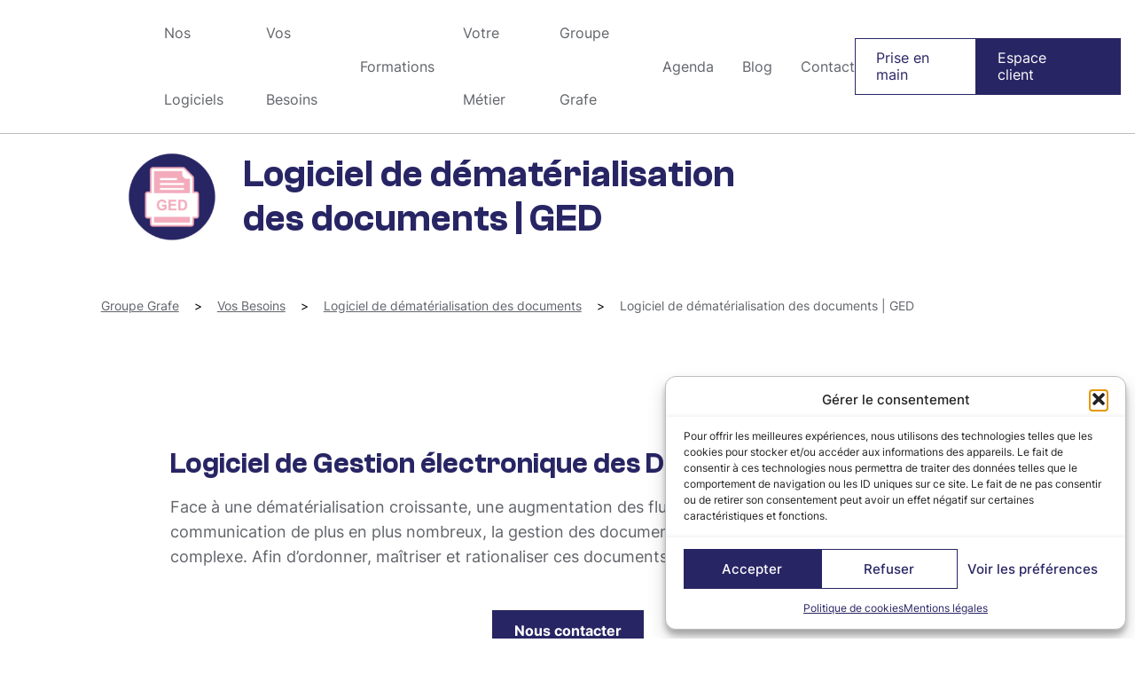

--- FILE ---
content_type: text/html; charset=UTF-8
request_url: https://www.grafe.fr/vos-besoins/dematerialisation/ged-logiciels-de-gestion-electronique-des-documents/
body_size: 40850
content:
<!doctype html>
<html lang="fr-FR" prefix="og: http://ogp.me/ns# fb: http://ogp.me/ns/fb#">
<head>
	<meta charset="UTF-8">
	<link rel="profile" href="http://gmpg.org/xfn/11">
	<link rel="pingback" href="https://www.grafe.fr/xmlrpc.php">
	<meta http-equiv="X-UA-Compatible" content="IE=edge,chrome=1">
	<meta name="viewport" content="width=device-width, initial-scale=1.0, minimum-scale=1.0, maximum-scale=1.0, user-scalable=no">
	<title>Logiciels Dématérialisation Documents (GED) | Solutions de gestion</title>
<link crossorigin data-rocket-preload as="font" href="https://www.grafe.fr/wp-content/plugins/counter-number-showcase/assets/css/font-awesome/fonts/fontawesome-webfont.woff2?v=4.7.0" rel="preload">
<link crossorigin data-rocket-preload as="font" href="https://www.grafe.fr/wp-content/themes/grafe/assets/fonts/Inter-Regular.ttf" rel="preload">
<link crossorigin data-rocket-preload as="font" href="https://www.grafe.fr/wp-content/themes/grafe/assets/fonts/Inter-Medium.ttf" rel="preload">
<link crossorigin data-rocket-preload as="font" href="https://www.grafe.fr/wp-content/themes/grafe/assets/fonts/Inter-Bold.ttf" rel="preload">
<link crossorigin data-rocket-preload as="font" href="https://www.grafe.fr/wp-content/themes/grafe/assets/fonts/ClashGrotesk-Semibold.ttf" rel="preload">
<link crossorigin data-rocket-preload as="font" href="https://www.grafe.fr/wp-content/themes/grafe/assets/fonts/ClashGrotesk-Bold.ttf" rel="preload">
<style id="wpr-usedcss">img:is([sizes=auto i],[sizes^="auto," i]){contain-intrinsic-size:3000px 1500px}:root{--wp-block-synced-color:#7a00df;--wp-block-synced-color--rgb:122,0,223;--wp-bound-block-color:var(--wp-block-synced-color);--wp-editor-canvas-background:#ddd;--wp-admin-theme-color:#007cba;--wp-admin-theme-color--rgb:0,124,186;--wp-admin-theme-color-darker-10:#006ba1;--wp-admin-theme-color-darker-10--rgb:0,107,160.5;--wp-admin-theme-color-darker-20:#005a87;--wp-admin-theme-color-darker-20--rgb:0,90,135;--wp-admin-border-width-focus:2px}@media (min-resolution:192dpi){:root{--wp-admin-border-width-focus:1.5px}}:root{--wp--preset--font-size--normal:16px;--wp--preset--font-size--huge:42px}.has-text-align-center{text-align:center}.aligncenter{clear:both}.screen-reader-text{border:0;clip-path:inset(50%);height:1px;margin:-1px;overflow:hidden;padding:0;position:absolute;width:1px;word-wrap:normal!important}.screen-reader-text:focus{background-color:#ddd;clip-path:none;color:#444;display:block;font-size:1em;height:auto;left:5px;line-height:normal;padding:15px 23px 14px;text-decoration:none;top:5px;width:auto;z-index:100000}html :where(.has-border-color){border-style:solid}html :where([style*=border-top-color]){border-top-style:solid}html :where([style*=border-right-color]){border-right-style:solid}html :where([style*=border-bottom-color]){border-bottom-style:solid}html :where([style*=border-left-color]){border-left-style:solid}html :where([style*=border-width]){border-style:solid}html :where([style*=border-top-width]){border-top-style:solid}html :where([style*=border-right-width]){border-right-style:solid}html :where([style*=border-bottom-width]){border-bottom-style:solid}html :where([style*=border-left-width]){border-left-style:solid}html :where(img[class*=wp-image-]){height:auto;max-width:100%}:where(figure){margin:0 0 1em}html :where(.is-position-sticky){--wp-admin--admin-bar--position-offset:var(--wp-admin--admin-bar--height,0px)}@media screen and (max-width:600px){html :where(.is-position-sticky){--wp-admin--admin-bar--position-offset:0px}}.wp-block-image>a,.wp-block-image>figure>a{display:inline-block}.wp-block-image img{box-sizing:border-box;height:auto;max-width:100%;vertical-align:bottom}@media not (prefers-reduced-motion){.wp-block-image img.hide{visibility:hidden}.wp-block-image img.show{animation:.4s show-content-image}}.wp-block-image.aligncenter{text-align:center}.wp-block-image .aligncenter,.wp-block-image.aligncenter{display:table}.wp-block-image .aligncenter{margin-left:auto;margin-right:auto}.wp-block-image :where(figcaption){margin-bottom:1em;margin-top:.5em}:root :where(.wp-block-image.is-style-rounded img,.wp-block-image .is-style-rounded img){border-radius:9999px}.wp-block-image figure{margin:0}@keyframes show-content-image{0%{visibility:hidden}99%{visibility:hidden}to{visibility:visible}}:root :where(p.has-background){padding:1.25em 2.375em}:where(p.has-text-color:not(.has-link-color)) a{color:inherit}.wp-block-spacer{clear:both}:root{--wp--preset--aspect-ratio--square:1;--wp--preset--aspect-ratio--4-3:4/3;--wp--preset--aspect-ratio--3-4:3/4;--wp--preset--aspect-ratio--3-2:3/2;--wp--preset--aspect-ratio--2-3:2/3;--wp--preset--aspect-ratio--16-9:16/9;--wp--preset--aspect-ratio--9-16:9/16;--wp--preset--color--black:#000000;--wp--preset--color--cyan-bluish-gray:#abb8c3;--wp--preset--color--white:#ffffff;--wp--preset--color--pale-pink:#f78da7;--wp--preset--color--vivid-red:#cf2e2e;--wp--preset--color--luminous-vivid-orange:#ff6900;--wp--preset--color--luminous-vivid-amber:#fcb900;--wp--preset--color--light-green-cyan:#7bdcb5;--wp--preset--color--vivid-green-cyan:#00d084;--wp--preset--color--pale-cyan-blue:#8ed1fc;--wp--preset--color--vivid-cyan-blue:#0693e3;--wp--preset--color--vivid-purple:#9b51e0;--wp--preset--gradient--vivid-cyan-blue-to-vivid-purple:linear-gradient(135deg,rgb(6, 147, 227) 0%,rgb(155, 81, 224) 100%);--wp--preset--gradient--light-green-cyan-to-vivid-green-cyan:linear-gradient(135deg,rgb(122, 220, 180) 0%,rgb(0, 208, 130) 100%);--wp--preset--gradient--luminous-vivid-amber-to-luminous-vivid-orange:linear-gradient(135deg,rgb(252, 185, 0) 0%,rgb(255, 105, 0) 100%);--wp--preset--gradient--luminous-vivid-orange-to-vivid-red:linear-gradient(135deg,rgb(255, 105, 0) 0%,rgb(207, 46, 46) 100%);--wp--preset--gradient--very-light-gray-to-cyan-bluish-gray:linear-gradient(135deg,rgb(238, 238, 238) 0%,rgb(169, 184, 195) 100%);--wp--preset--gradient--cool-to-warm-spectrum:linear-gradient(135deg,rgb(74, 234, 220) 0%,rgb(151, 120, 209) 20%,rgb(207, 42, 186) 40%,rgb(238, 44, 130) 60%,rgb(251, 105, 98) 80%,rgb(254, 248, 76) 100%);--wp--preset--gradient--blush-light-purple:linear-gradient(135deg,rgb(255, 206, 236) 0%,rgb(152, 150, 240) 100%);--wp--preset--gradient--blush-bordeaux:linear-gradient(135deg,rgb(254, 205, 165) 0%,rgb(254, 45, 45) 50%,rgb(107, 0, 62) 100%);--wp--preset--gradient--luminous-dusk:linear-gradient(135deg,rgb(255, 203, 112) 0%,rgb(199, 81, 192) 50%,rgb(65, 88, 208) 100%);--wp--preset--gradient--pale-ocean:linear-gradient(135deg,rgb(255, 245, 203) 0%,rgb(182, 227, 212) 50%,rgb(51, 167, 181) 100%);--wp--preset--gradient--electric-grass:linear-gradient(135deg,rgb(202, 248, 128) 0%,rgb(113, 206, 126) 100%);--wp--preset--gradient--midnight:linear-gradient(135deg,rgb(2, 3, 129) 0%,rgb(40, 116, 252) 100%);--wp--preset--font-size--small:13px;--wp--preset--font-size--medium:20px;--wp--preset--font-size--large:36px;--wp--preset--font-size--x-large:42px;--wp--preset--spacing--20:0.44rem;--wp--preset--spacing--30:0.67rem;--wp--preset--spacing--40:1rem;--wp--preset--spacing--50:1.5rem;--wp--preset--spacing--60:2.25rem;--wp--preset--spacing--70:3.38rem;--wp--preset--spacing--80:5.06rem;--wp--preset--shadow--natural:6px 6px 9px rgba(0, 0, 0, .2);--wp--preset--shadow--deep:12px 12px 50px rgba(0, 0, 0, .4);--wp--preset--shadow--sharp:6px 6px 0px rgba(0, 0, 0, .2);--wp--preset--shadow--outlined:6px 6px 0px -3px rgb(255, 255, 255),6px 6px rgb(0, 0, 0);--wp--preset--shadow--crisp:6px 6px 0px rgb(0, 0, 0)}:where(.is-layout-flex){gap:.5em}:where(.is-layout-grid){gap:.5em}:where(.wp-block-columns.is-layout-flex){gap:2em}:where(.wp-block-columns.is-layout-grid){gap:2em}:where(.wp-block-post-template.is-layout-flex){gap:1.25em}:where(.wp-block-post-template.is-layout-grid){gap:1.25em}.bloc-solutions .bloc-solutions-container{padding:80px 0;margin:0 9.17%;display:flex;align-items:flex-start;justify-content:space-between;gap:24px;border-top:1px solid #bcbdc1}.bloc-solutions .bloc-solutions-left{width:23.47%}.bloc-solutions .bloc-solutions-right{display:grid;grid-template-columns:repeat(3,1fr);gap:24px;width:74.49%}@media screen and (max-width:979px){.bloc-solutions .bloc-solutions-container{padding:48px 24px;margin:0;gap:36px;flex-direction:column}.bloc-solutions .bloc-solutions-left{width:100%}.bloc-solutions .bloc-solutions-right{padding-bottom:0;gap:0;width:100%}.bloc-solutions .solutions-carousel .owl-stage-outer{overflow:visible}.bloc-solutions .solutions-carousel .owl-stage{padding-left:0!important;padding-right:0!important}}.bloc-contact{position:relative}.bloc-contact::after{content:'';position:absolute;width:100vw;height:100%;top:0;background:#282564;transform:translateX(-50%);left:50%;z-index:-1}.bloc-contact .bloc-contact-img-left{position:absolute;bottom:0;left:0;height:600px;width:auto;border-left:1px solid #bcbdc1}.bloc-contact .bloc-contact-img-right{position:absolute;top:0;right:0;height:600px;width:auto;border-right:1px solid #bcbdc1}.bloc-contact .bloc-contact-img-mobile{display:none}.bloc-contact .bloc-contact-container{padding:80px 30.31%;position:relative}.bloc-contact h2,.bloc-contact p{color:#fff;margin-bottom:16px}.bloc-contact .bloc-contact-phone{display:flex;flex-direction:column;align-items:center}.bloc-contact .bloc-contact-phone span{margin-bottom:36px;font-size:18px;line-height:160%;color:#fff}.bloc-contact .bloc-contact-phone .grafe-btn{border:1px solid #fff;width:100%;text-align:center}.bloc-contact .bloc-contact-phone img{margin-left:12px}@media screen and (max-width:979px){.bloc-contact .bloc-contact-img-left,.bloc-contact .bloc-contact-img-right{display:none}.bloc-contact .bloc-contact-img-mobile{display:block;width:100%;height:auto}.bloc-contact .bloc-contact-container{padding:48px 24px}}.bloc-faq{position:relative}.bloc-faq.bloc-faq-bg::after{content:'';position:absolute;width:100vw;height:100%;top:0;background:#f1f3f3;transform:translateX(-50%);left:50%;z-index:-1}.bloc-faq .bloc-faq-container{padding:80px 0;margin:0 9.17%;display:flex;align-items:flex-start;justify-content:space-between;gap:24px;border-top:1px solid #bcbdc1}.bloc-faq .bloc-faq-container h2{margin-bottom:0}.bloc-faq .bloc-faq-left{width:32%}.bloc-faq .bloc-faq-right{width:57.48%;border-bottom:1px solid #bcbdc1}.bloc-faq details summary{padding:16px 48px 16px 0;border-top:1px solid #bcbdc1;position:relative;list-style:none;cursor:pointer}.bloc-faq details summary:focus{outline:0}.bloc-faq details summary::after{content:'';position:absolute;top:50%;right:7.45px;transform:translateY(-50%) rotate(90deg);width:8.78px;height:14.9px;background-image:var(--wpr-bg-74cca1d7-03a9-426c-acf8-3f0b8c20dc85);background-size:cover}.bloc-faq details[open] summary::after{transform:translateY(-50%) rotate(-90deg)}.bloc-faq details summary h3{margin-bottom:0}.bloc-faq details div{padding:16px 0 32px}.bloc-faq details div p:last-child{margin-bottom:0}@media screen and (max-width:979px){.bloc-faq .bloc-faq-container{padding:48px 24px;margin:0;flex-direction:column;gap:32px}.bloc-faq .bloc-faq-left{width:100%}.bloc-faq .bloc-faq-right{width:100%}}.bloc-button{display:flex}.bloc-button.aligncenter{justify-content:center}@font-face{font-display:swap;font-family:FontAwesome;src:url('https://www.grafe.fr/wp-content/plugins/counter-number-showcase/assets/css/font-awesome/fonts/fontawesome-webfont.eot?v=4.7.0');src:url('https://www.grafe.fr/wp-content/plugins/counter-number-showcase/assets/css/font-awesome/fonts/fontawesome-webfont.eot?#iefix&v=4.7.0') format('embedded-opentype'),url('https://www.grafe.fr/wp-content/plugins/counter-number-showcase/assets/css/font-awesome/fonts/fontawesome-webfont.woff2?v=4.7.0') format('woff2'),url('https://www.grafe.fr/wp-content/plugins/counter-number-showcase/assets/css/font-awesome/fonts/fontawesome-webfont.woff?v=4.7.0') format('woff'),url('https://www.grafe.fr/wp-content/plugins/counter-number-showcase/assets/css/font-awesome/fonts/fontawesome-webfont.ttf?v=4.7.0') format('truetype'),url('https://www.grafe.fr/wp-content/plugins/counter-number-showcase/assets/css/font-awesome/fonts/fontawesome-webfont.svg?v=4.7.0#fontawesomeregular') format('svg');font-weight:400;font-style:normal}.fa-times:before{content:"\f00d"}*{-webkit-box-sizing:border-box;-moz-box-sizing:border-box;box-sizing:border-box}:after,:before{-webkit-box-sizing:border-box;-moz-box-sizing:border-box;box-sizing:border-box}img{vertical-align:middle}.juiz_sps_links{--neutral:#333C45;--neutraldark:#1A1C1E;--twitter:#1DA1F2;--twitterdark:#005FD1;--twitter:#000;--twitterdark:#222;--linkedin:#0A66C2;--linkedindark:#004183;--facebook:#1778F2;--facebookdark:#385898;--viadeo:#F07355;--viadeodark:#D64928;--weibo:#D52A2C;--weibodark:#AD1719;--pinterest:#E60023;--pinterestdark:#AE0719;--vk:#4680C2;--vkdark:#304186;--tumblr:#001935;--tumblrdark:#020C16;--reddit:#FF4500;--redditdark:#CF4816;--diigo:#368BFF;--diigodark:#256ED2;--evernote:#00A82D;--evernotedark:#0D862E;--pocket:#EF4056;--pocketdark:#CB3F50;--mix:#FF8126;--mixdark:#DE201D;--whatsapp:#128C7E;--whatsappdark:#075E54;--shareapi:#5250B1;--shareapidark:#3C3B69;--link-padding:8px 16px 8px 12px;--icon-size:32px;--text-size:18px;--icon-margin:8px;--space-between:4px}.juiz_sps_links{word-wrap:normal!important;clear:both;margin:1em 0}.juiz_sps_maybe_hidden_text{position:absolute;left:-9999em;text-indent:-9999em}[dir=rtl] .juiz_sps_maybe_hidden_text{position:absolute;right:-9999em}.juiz_sps_links .juiz_sps_item{padding:0!important;margin:0!important;list-style:none!important}.juiz_sps_links .juiz_sps_item{display:flex}.juiz_sps_links .juiz_sps_item{margin:var(--space-between,4px)!important}.juiz_sps_counter,.juiz_sps_totalcount{display:flex;align-items:center;position:relative;margin-right:2px;padding:8px;font-size:.825em;color:#fff;background:var(--neutral);border-radius:3px}.juiz_sps_counter:after{content:"";position:absolute;right:-.325em;top:50%;margin-top:-.325em;border-left:.4em solid var(--neutral);border-bottom:.4em solid transparent;border-top:.4em solid transparent}.juiz_sps_totalcount_item{order:-1;border-right:2px solid var(--neutral)}.juiz_sps_totalcount{display:flex;flex-direction:column-reverse;line-height:1;color:var(--neutral);background:0 0}.juiz_sps_total_number{font-size:1.2em}.juiz_sps_links.counters_total .juiz_hidden_counter{display:none!important}@media print{.juiz_sps_links{display:none;margin:0;padding:0;opacity:0;visibility:hidden}}.juiz-sps-modal{--jsps-modal-background:#FFF;--jsps-light-gray:#E3E8ED;--jsps-border-color:var(--jsps-light-gray);--jsps-error-color:#A04C4C;--jsps-success-color:#48864D;--jsps-overlay:rgba(255, 255, 255, .9);--jsps-brand-color:#43AFD2;--jsps-brand-color-dark:#176B86;--jsps-brand-dark:#0A2933;--jsps-brand-code-light:#6CB7D0}.juiz-sps-modal,.juiz-sps-modal *{box-sizing:border-box;font-family:"Helvetica Neue",Helvetica,Arial,sans-serif}.juiz-sps-modal{position:fixed;top:0;bottom:0;left:0;right:0;display:flex;flex-direction:column;justify-content:center;padding:16px;font-size:16px;background:#fff;background:var(--jsps-overlay,var(--jsps-modal-background));z-index:999999;opacity:0;transition:opacity .4s}.juiz-sps-modal.jsps-modal-show{opacity:1}.juiz-sps-modal::selection{background:var(--jsps-brand-color);color:var(--jsps-modal-background)}.juiz-sps-modal::-moz-selection{background:var(--jsps-brand-color);color:var(--jsps-modal-background)}.juiz-sps-modal .juiz-sps-modal-inside{position:relative;margin:0 auto;width:460px;max-width:100%;font-size:1em;line-height:1.7;color:var(--jsps-brand-dark);background:var(--jsps-modal-background);box-shadow:0 1px 3px rgba(0,0,0,.1),0 3px 8px rgba(0,0,0,.09),0 16px 24px rgba(0,0,0,.08);border-radius:8px;overflow:auto;transform:scale(.95);transition:all .4s}.jsps-modal-show .juiz-sps-modal-inside{transform:scale(1)}.juiz-sps-modal .juiz-sps-modal-inside p{line-height:1.7}.juiz-sps-modal .juiz-sps-modal-content{padding:4px 16px 16px}.juiz-sps-modal .juiz-sps-modal-header{padding:12px 16px 0;font-size:1.3em;color:var(--jsps-brand-dark)}.juiz-sps-modal .juiz-sps-modal-footer{padding:12px 8px;font-size:.75em;text-align:center;background:var(--jsps-light-gray)}.juiz-sps-modal .juiz-sps-modal-footer a{color:inherit}.juiz-sps-modal .juiz-sps-modal-footer p{margin:0}.juiz-sps-modal .juiz-sps-modal-footer a{text-decoration:underline}.juiz-sps-modal [for=jsps-friend-email]{display:flex;justify-content:space-between}.juiz-sps-modal [for=jsps-friend-email] span{padding:3px 10px;font-size:.75em;font-weight:700;background:rgba(255,255,255,.1);border-radius:24px}@media (min-width:640px){.juiz-sps-modal .juiz-sps-modal-content,.juiz-sps-modal .juiz-sps-modal-footer,.juiz-sps-modal .juiz-sps-modal-header{padding-left:24px;padding-right:24px}}.juiz-sps-modal .juiz-sps-modal-title{margin:0;font-weight:400;text-align:left}.juiz-sps-modal .juiz-sps-message-info{padding:0;font-size:.875em}.juiz-sps-modal label{display:block;margin-top:1em;margin-bottom:.2em;font-size:.925em;font-weight:700;text-align:left;color:var(--jsps-brand-color-dark)}.juiz-sps-modal .juiz-sps-label-info{display:block;font-size:.925em;font-weight:400}.juiz-sps-modal .juiz-sps-label-info,.juiz-sps-modal p.juiz-sps-message-info{color:var(--jsps-brand-dark);opacity:.7;line-height:1.3}.juiz-sps-modal form p{margin:.4em 0}.juiz-sps-modal input[type=email],.juiz-sps-modal input[type=text],.juiz-sps-modal textarea{width:100%;max-width:100%;padding:12px;margin:0;border:2px solid var(--jsps-border-color);font-size:.825em;background:var(--jsps-modal-background);border-radius:4px;transition:all .275s;color:var(--jsps-brand-dark)}.juiz-sps-modal textarea{resize:vertical;height:96px}.juiz-sps-modal.juiz-sps-modal input[type=email]:focus,.juiz-sps-modal.juiz-sps-modal input[type=text]:focus,.juiz-sps-modal.juiz-sps-modal textarea:focus{background:var(--jsps-modal-background);border-color:var(--jsps-brand-color);border-width:2px}.juiz-sps-modal .juiz-sps-submit-infos{display:flex;align-items:center;padding-top:16px}.juiz-sps-submit-infos .juiz-sps-message-info{margin-top:-.2em}.juiz-sps-modal .juiz-sps-submit-line{order:-1;margin:0 8px .5em 0}.juiz-sps-modal .juiz-sps-submit-line button,.juiz-sps-modal .juiz-sps-submit-line input{border:0!important;padding:8px 16px!important;font-size:12px;border-radius:20px;letter-spacing:.1em;font-weight:700;text-transform:uppercase;color:var(--jsps-modal-background)!important;background:var(--jsps-brand-color)!important;white-space:nowrap;transition:all .275s}.juiz-sps-modal .juiz-sps-submit-line button:focus-visible,.juiz-sps-modal .juiz-sps-submit-line button:hover,.juiz-sps-modal .juiz-sps-submit-line input:focus-visible,.juiz-sps-modal .juiz-sps-submit-line input:hover{background:var(--jsps-brand-color-dark)!important}.juiz-sps-modal .juiz-sps-message{margin-top:8px;padding:24px;text-align:center;color:var(--jsps-modal-background);border-radius:6px}.juiz-sps-modal .juiz-sps-message svg{width:80px}.juiz-sps-modal .juiz-sps-message p{font-size:1.3em;margin:0}.juiz-sps-modal .juiz-sps-error{background:var(--jsps-error-color)}.juiz-sps-modal .juiz-sps-success{background:var(--jsps-success-color)}.juiz-sps-modal .juiz-sps-close{position:fixed;top:24px;right:24px;width:20px;height:20px;padding:0;font-size:1.4em;line-height:18px;text-align:center;background:0 0;color:#444;color:var(--jsps-brand-dark);opacity:.5;border:0}.juiz-sps-modal .juiz-sps-hidden{position:absolute;clip:rect(0,0,0,0);overflow:hidden}.juiz-sps-modal .juiz-sps-loader,.juiz-sps-modal .juiz-sps-submit-txt{display:inline-block;vertical-align:middle}.juiz-sps-modal .juiz-sps-loader{width:0;opacity:0;margin-right:0;height:22px;transition:all .275s}.juiz-sps-modal .juiz-sps-loader.is-active{width:22px;opacity:1;margin-right:6px}@media (max-width:640px){.juiz-sps-modal{--jsps-overlay:#FFF;justify-content:flex-start;padding:0}.juiz-sps-modal .juiz-sps-modal-inside{border-radius:0;box-shadow:none}.juiz-sps-modal .juiz-sps-submit-infos{flex-direction:column}.juiz-sps-modal .juiz-sps-message-info{order:2}}@media (prefers-color-scheme:dark){.juiz-sps-modal{--jsps-overlay:var(--jsps-brand-dark);--jsps-modal-background:var(--jsps-brand-dark);--jsps-brand-color-dark:var(--jsps-brand-color);--jsps-border-color:rgba(255, 255, 255, .2);--jsps-brand-color-dark:rgba(255, 255, 255, .75)}.juiz-sps-modal .juiz-sps-label-info,.juiz-sps-modal p.juiz-sps-message-info{color:var(--jsps-brand-code-light)}.juiz-sps-modal .juiz-sps-close,.juiz-sps-modal .juiz-sps-modal-header{color:var(--jsps-brand-color-dark);opacity:1}.juiz-sps-modal .juiz-sps-modal-footer{background:rgba(255,255,255,.1);color:#fff}.juiz-sps-modal.juiz-sps-modal input:focus,.juiz-sps-modal.juiz-sps-modal textarea:focus{color:#fff}.juiz-sps-modal.juiz-sps-modal input,.juiz-sps-modal.juiz-sps-modal textarea{color:rgba(255,255,255,.8)}@media (min-width:640px){.juiz-sps-modal{--jsps-overlay:rgba(10, 41, 51, .8)}}}@media print{.juiz-sps-modal{display:none;margin:0;padding:0;opacity:0;visibility:hidden}}.cmplz-blocked-content-notice{display:none}.cmplz-optin .cmplz-blocked-content-container .cmplz-blocked-content-notice,.cmplz-optin .cmplz-wp-video .cmplz-blocked-content-notice{display:block}.cmplz-blocked-content-container,.cmplz-wp-video{animation-name:cmplz-fadein;animation-duration:.6s;background:#fff;border:0;border-radius:3px;box-shadow:0 0 1px 0 rgba(0,0,0,.5),0 1px 10px 0 rgba(0,0,0,.15);display:flex;justify-content:center;align-items:center;background-repeat:no-repeat!important;background-size:cover!important;height:inherit;position:relative}.cmplz-blocked-content-container iframe,.cmplz-wp-video iframe{visibility:hidden;max-height:100%;border:0!important}.cmplz-blocked-content-container .cmplz-blocked-content-notice,.cmplz-wp-video .cmplz-blocked-content-notice{white-space:normal;text-transform:initial;position:absolute!important;width:100%;top:50%;left:50%;transform:translate(-50%,-50%);max-width:300px;font-size:14px;padding:10px;background-color:rgba(0,0,0,.5);color:#fff;text-align:center;z-index:98;line-height:23px}.cmplz-blocked-content-container .cmplz-blocked-content-notice .cmplz-links,.cmplz-wp-video .cmplz-blocked-content-notice .cmplz-links{display:block;margin-bottom:10px}.cmplz-blocked-content-container .cmplz-blocked-content-notice .cmplz-links a,.cmplz-wp-video .cmplz-blocked-content-notice .cmplz-links a{color:#fff}.cmplz-blocked-content-container div div{display:none}.cmplz-wp-video .cmplz-placeholder-element{width:100%;height:inherit}@keyframes cmplz-fadein{from{opacity:0}to{opacity:1}}.owl-carousel{display:none;width:100%;-webkit-tap-highlight-color:transparent;position:relative;z-index:1}.owl-carousel .owl-stage{position:relative;-ms-touch-action:pan-Y;touch-action:manipulation;-moz-backface-visibility:hidden}.owl-carousel .owl-stage:after{content:".";display:block;clear:both;visibility:hidden;line-height:0;height:0}.owl-carousel .owl-stage-outer{position:relative;overflow:hidden;-webkit-transform:translate3d(0,0,0)}.owl-carousel .owl-item{-webkit-backface-visibility:hidden;-moz-backface-visibility:hidden;-ms-backface-visibility:hidden;-webkit-transform:translate3d(0,0,0);-moz-transform:translate3d(0,0,0);-ms-transform:translate3d(0,0,0)}.owl-carousel .owl-item{position:relative;min-height:1px;float:left;-webkit-backface-visibility:hidden;-webkit-tap-highlight-color:transparent;-webkit-touch-callout:none}.owl-carousel .owl-item img{display:block;width:100%}.owl-carousel .owl-dots.disabled,.owl-carousel .owl-nav.disabled{display:none}.owl-carousel .owl-dot,.owl-carousel .owl-nav .owl-next,.owl-carousel .owl-nav .owl-prev{cursor:pointer;-webkit-user-select:none;-khtml-user-select:none;-moz-user-select:none;-ms-user-select:none;user-select:none}.owl-carousel .owl-nav button.owl-next,.owl-carousel .owl-nav button.owl-prev,.owl-carousel button.owl-dot{background:0 0;color:inherit;border:none;padding:0!important;font:inherit}.owl-carousel.owl-loaded{display:block}.owl-carousel.owl-loading{opacity:0;display:block}.owl-carousel.owl-hidden{opacity:0}.owl-carousel.owl-refresh .owl-item{visibility:hidden}.owl-carousel.owl-drag .owl-item{-ms-touch-action:pan-y;touch-action:pan-y;-webkit-user-select:none;-moz-user-select:none;-ms-user-select:none;user-select:none}.owl-carousel.owl-grab{cursor:move;cursor:grab}.owl-carousel.owl-rtl{direction:rtl}.owl-carousel.owl-rtl .owl-item{float:right}.no-js .owl-carousel{display:block}.owl-carousel .animated{animation-duration:1s;animation-fill-mode:both}.owl-carousel .owl-animated-in{z-index:0}.owl-carousel .owl-animated-out{z-index:1}.owl-height{transition:height .5s ease-in-out}.owl-carousel .owl-item .owl-lazy{opacity:0;transition:opacity .4s ease}.owl-carousel .owl-item .owl-lazy:not([src]),.owl-carousel .owl-item .owl-lazy[src^=""]{max-height:0}.owl-carousel .owl-item img.owl-lazy{transform-style:preserve-3d}.owl-carousel .owl-video-wrapper{position:relative;height:100%;background:#000}.owl-carousel .owl-video-play-icon{position:absolute;height:80px;width:80px;left:50%;top:50%;margin-left:-40px;margin-top:-40px;background:var(--wpr-bg-b664733a-85f0-4b0c-9c95-b65f2c35502d) no-repeat;cursor:pointer;z-index:1;-webkit-backface-visibility:hidden;transition:transform .1s ease}.owl-carousel .owl-video-play-icon:hover{-ms-transform:scale(1.3,1.3);transform:scale(1.3,1.3)}.owl-carousel .owl-video-playing .owl-video-play-icon,.owl-carousel .owl-video-playing .owl-video-tn{display:none}.owl-carousel .owl-video-tn{opacity:0;height:100%;background-position:center center;background-repeat:no-repeat;background-size:contain;transition:opacity .4s ease}.owl-carousel .owl-video-frame{position:relative;z-index:1;height:100%;width:100%}@font-face{font-display:swap;font-family:Inter;src:url(https://www.grafe.fr/wp-content/themes/grafe/assets/fonts/Inter-Regular.ttf) format("truetype");font-style:normal;font-weight:400}@font-face{font-display:swap;font-family:Inter;src:url(https://www.grafe.fr/wp-content/themes/grafe/assets/fonts/Inter-Medium.ttf) format("truetype");font-style:normal;font-weight:500}@font-face{font-display:swap;font-family:Inter;src:url(https://www.grafe.fr/wp-content/themes/grafe/assets/fonts/Inter-Bold.ttf) format("truetype");font-style:normal;font-weight:700}@font-face{font-display:swap;font-family:ClashGrotesk;src:url(https://www.grafe.fr/wp-content/themes/grafe/assets/fonts/ClashGrotesk-Semibold.ttf) format("truetype");font-style:normal;font-weight:600}@font-face{font-display:swap;font-family:ClashGrotesk;src:url(https://www.grafe.fr/wp-content/themes/grafe/assets/fonts/ClashGrotesk-Bold.ttf) format("truetype");font-style:normal;font-weight:700}*{margin:0;padding:0}.wrapper-site{overflow-x:hidden}main.content-site{padding-top:75px;max-width:1440px;margin:0 auto}.content{padding:80px 15%}.full-wrapper{max-width:1440px;width:100vw;position:relative;left:50%;right:50%;margin-left:-50vw;margin-right:-50vw}@media screen and (min-width:1440px){.full-wrapper{margin-left:calc(-1440px / 2);margin-right:calc(-1440px / 2)}}.cmplz-cookiebanner .cmplz-buttons .cmplz-btn{font-family:Inter,sans-serif}a,body{font-family:Inter,sans-serif}a{text-decoration:none;color:#282564}.content a{font-weight:700}p{font-size:18px;line-height:160%;color:#62646a;margin-bottom:16px}h1,h2,h3,h4{font-family:ClashGrotesk,sans-serif}h1{font-weight:600;font-size:42px;line-height:120%;color:#282564}h2{font-weight:600;font-size:32px;line-height:120%;color:#282564;margin-bottom:16px}h3{font-weight:600;font-size:26px;line-height:130%;margin-bottom:16px;color:#f3abbc}h4{font-weight:600;font-size:20px;line-height:130%;color:#e07b4c;margin-bottom:8px}@media screen and (max-width:979px){main.content-site{padding-top:53px}.content{padding:48px 24px}h2{margin-bottom:36px}}iframe{width:100%;aspect-ratio:16/9;height:auto}.bold{font-weight:700}.grafe-btn{padding:12px 24px;background-color:#282564;color:#fff;text-decoration:none;border:1px solid #282564;display:inline-block;font-weight:500}[data-expand-link]:after{content:'';position:absolute;top:0;left:0;right:0;bottom:0;z-index:10}.card-solution{flex:1;background-color:#f1f3f3;border-bottom:1px solid #282564;position:relative;min-height:330px;padding:16px}.card-solution .card-solution-img{width:72px;height:72px;position:relative;background:#fff}.card-solution .card-solution-img img{width:55px;height:auto;max-width:100%;display:block;position:absolute;top:50%;left:50%;transform:translate(-50%,-50%)}.card-solution .card-solution-infos{margin-top:16px}.card-solution .card-solution-infos h3{font-weight:600;font-size:20px;line-height:130%;color:#282564;margin-bottom:4px}.card-solution .card-solution-infos p{font-size:14px}.sx_nav_next,.sx_nav_prev{width:14px;height:25px;position:relative}.sx_nav_next::after,.sx_nav_prev::after{content:'';width:100%;height:100%;position:absolute;top:50%;left:50%;transform:translate(-50%,-50%);background-size:cover}.sx_nav_prev::after{background-image:var(--wpr-bg-4a730dc8-f9cc-4f66-92b1-72ead0cdbfd0)}.sx_nav_next::after{background-image:var(--wpr-bg-78b6318f-8163-46f4-806c-f95505945ea5)}.wpcf7-form select{border-radius:0;background:#fff;border:1px solid #bcbdc1;height:60px;width:100%;padding:16px;font-size:16px;line-height:160%;font-family:Inter,sans-serif}.wpcf7-form p{margin-bottom:16px}.wpcf7-form .ligne p{display:flex;align-items:center;gap:16px}.wpcf7-form .ligne p>label{width:50%}.wpcf7-form .ligne p>label .wpcf7-form-control{width:100%;height:60px;padding:16px;font-size:16px;line-height:160%;color:#282564;font-family:Inter,sans-serif;background-color:#fff}.wpcf7-form .ligne p>label .wpcf7-form-control::placeholder{font-size:16px;line-height:160%;font-family:Inter,sans-serif}.wpcf7-form textarea{width:100%;padding:16px;font-size:16px;line-height:160%;font-family:Inter,sans-serif;min-width:100%;max-width:100%;background-color:#fff}.wpcf7-form .wpcf7-submit{padding:24px;background:#f3abbc;color:#282564;font-weight:500;font-size:18px;line-height:130%;font-family:Inter;border:0;width:100%;cursor:pointer;display:flex;justify-content:center;align-items:center}.wpcf7-form .wpcf7-submit .submit-send-icon{display:inline-block;width:19.46px;height:16.97px;background-image:var(--wpr-bg-8cc5968d-09e2-4d56-a73f-03459779d00c);background-size:100%;background-position:center;background-repeat:no-repeat;margin-left:12.27px}@media screen and (max-width:700px){.wpcf7-form .ligne p{flex-direction:column;gap:16px}.wpcf7-form .ligne p>label{width:100%}}.pageheader{position:relative}.pageheader::after{content:'';position:absolute;height:100%;width:100vw;top:50%;left:50%;transform:translate(-50%,-50%);background-image:var(--wpr-bg-9998e7d1-d0e5-4768-a6a1-46c9feb896a7);z-index:-1}.pageheader .pageheader-container{padding:67px 8.89%}.pageheader .pageheader-flex{display:flex;align-items:center;justify-content:flex-start;gap:32px;margin-bottom:32px}.pageheader .pageheader-flex img{max-width:160px;height:auto}.pageheader .pageheader-flex h1{max-width:576px}@media screen and (max-width:979px){.pageheader .pageheader-flex{flex-direction:column;align-items:flex-start;gap:24px;margin-bottom:24px}}#seokey-breadcrumbs{font-size:14px}#seokey-breadcrumbs a,#seokey-breadcrumbs span{font-weight:400;font-size:14px;line-height:160%;text-decoration:underline;color:#62646a}#seokey-breadcrumbs a{margin:0 13px}#seokey-breadcrumbs a:first-child{margin-left:0}#seokey-breadcrumbs span{text-decoration:none;margin-left:13px}section.content a[href]:not([class]):hover{text-decoration:underline;font-style:italic}.wpcf7-response-output{background:#fff;border-color:#fff!important;margin-left:0!important;margin-right:0!important}header.header-site{position:fixed;top:0;width:100%;max-width:100vw;z-index:999;background-color:#fff;border-bottom:1px solid #bcbdc1}header.header-site .header-container{padding:0 16px;display:flex;align-items:center;justify-content:space-between;position:relative}header.header-site .header-container .header-links{display:flex;align-items:center;justify-content:space-between;width:calc(100% - 168.7px)}.header-main-nav>ul{list-style-type:none;display:flex;align-items:center;justify-content:flex-start}.header-main-nav>ul>li{margin-right:32px;position:relative}.header-main-nav>ul>li:last-child{margin-right:0}.header-main-nav>ul>li>.title>a{text-decoration:none;font-size:16px;line-height:75px;color:#62646a;display:block;transition:color .3s}.header-main-nav>ul>li>.title>a:hover{color:#282564}.header-subnav{list-style-type:none;display:flex;align-items:center}.header-subnav li a{padding:12px 23px;text-decoration:none;border:1px solid #282564;display:inline-block;font-size:16px;line-height:120%}.header-subnav li:first-child a{background-color:#fff;color:#282564}.header-subnav li:last-child a{background-color:#282564;color:#fff;position:relative;padding-right:52px}.header-subnav li:last-child a::after{content:'';width:12px;height:12px;position:absolute;bottom:15px;right:23px;background-image:var(--wpr-bg-263999f3-bd8a-49ed-88e2-e55600ca3def);background-size:100%;background-position:center;background-repeat:no-repeat}.logo{width:168.7px;height:50px}.logo a{width:136.7px;height:100%;display:block;overflow:hidden;text-indent:-5000px;background-image:var(--wpr-bg-9623cb2e-7758-4db9-bc43-700ca755b1e6);background-size:85%;background-position:center;background-repeat:no-repeat}header ul#menu-menu-principal>li>.sub-menu{display:none;background-color:#fff;z-index:10;position:fixed;top:75px;left:0;padding:32px;width:calc(100vw - 16px);justify-content:center;list-style-type:none;border-bottom:1px solid #bcbdc1;border-top:1px solid #bcbdc1;gap:80px}header ul#menu-menu-principal>li:hover>.sub-menu{display:-webkit-flex;display:flex}header ul#menu-menu-principal>li>.sub-menu>li>.title a{font-weight:600;font-size:26px;line-height:130%;color:#282564}header ul#menu-menu-principal>li:hover>.sub-menu>li>ul{list-style-type:none}header ul#menu-menu-principal>li>.sub-menu>li>ul>li>.title>a{text-decoration:none;font-size:16px;color:#62646a;display:block;transition:color .3s;margin:10px 0}header ul#menu-menu-principal>li:hover>.sub-menu>li>ul>li>.title>a:hover{color:#282564}header #toggle-burger-menu{display:none;cursor:pointer}header .burger-menu-bg{width:100vw;height:100vh;background:rgba(0,0,0,.3);position:fixed;top:0;left:0;z-index:0}header .burger-menu-bg .burger-menu-close{width:64px;height:64px;position:absolute;top:0;right:0;background-color:#282564}header .burger-menu-bg .burger-menu-close img{position:absolute;top:50%;left:50%;transform:translate(-50%,-50%)}.menu-menu-mobile-container{display:none}@media screen and (max-width:1024px){header.header-site .header-container{padding:16px}.logo,.logo a{width:91.13px;height:20px}header.header-site .header-container .header-links{flex-direction:column;position:fixed;width:calc(100vw - 64px);height:100vh;top:0;left:0;background:#fff;z-index:1;padding-top:78px}header.header-site .header-container .logo-burger-menu-mobile{position:absolute;width:91.13px;height:20px;top:16px;left:16px;background-image:var(--wpr-bg-d003e5ce-3d00-4325-8623-9c6abb0ae9af);background-size:100%}.header-main-nav>ul{flex-direction:column;align-items:start;padding:0 16px}.header-main-nav>ul>li{margin-right:0;margin-bottom:36px;width:100%;display:flex;align-items:center;justify-content:space-between}.header-main-nav>ul>li:last-child{margin-bottom:0}header.header-site .sub-menu-icon img{width:10.74px;height:18.76px}.header-main-nav>ul>li>.title>a{font-family:ClashGrotesk,sans-serif;font-weight:600;font-size:26px;line-height:130%;color:#282564}header #toggle-burger-menu{display:block}header .burger-menu-bg,header ul#menu-menu-principal>li>.sub-menu,header ul#menu-menu-principal>li>.sub-menu>li>ul,header.header-site .header-container .header-links{transition:transform .5s;transform:translateX(100vw)}.burger-menu-active .burger-menu-bg,header ul#menu-menu-principal>li>.sub-menu.burger-submenu-active,header ul#menu-menu-principal>li>.sub-menu>li>.sub-menu.burger-subsubmenu-active,header.header-site.burger-menu-active .header-links{transform:translateX(0)}.logo{position:relative}header .header-main-nav{width:100%}header ul#menu-menu-principal>li>.sub-menu{display:flex;flex-direction:column;position:fixed;width:calc(100vw - 64px);height:100vh;top:0;left:0;background:#fff;z-index:3;padding:16px;justify-content:flex-start;padding-top:78px;gap:0}header ul#menu-menu-principal>li>.sub-menu>li{margin-bottom:36px;width:100%;display:flex;align-items:center;justify-content:space-between}header ul#menu-menu-principal>li>.sub-menu>li>ul{display:flex;flex-direction:column;position:fixed;width:calc(100vw - 64px);height:100vh;top:0;left:0;background:#fff;z-index:3;padding:16px;padding-top:78px;list-style-type:none}header ul#menu-menu-principal>li>.sub-menu>li>ul>li>.title>a{font-family:ClashGrotesk,sans-serif;font-weight:600;font-size:26px;line-height:130%;color:#282564;margin:0}header .sub-menu-title{position:absolute;font-family:ClashGrotesk,sans-serif;font-weight:600;font-size:14px;line-height:120%;text-transform:uppercase;color:#282564;top:25.5px;left:50%;transform:translateX(-50%);width:initial!important;margin:0!important}header .sub-menu-back{position:absolute;width:10.74px!important;height:18.76px;top:25.5px;left:16px;margin:0!important}header .sub-menu-back img{width:10.74px;height:18.76px}header ul#menu-menu-principal>li>.sub-menu>li>.sub-menu{gap:36px}.menu-menu-header-container{display:none}.menu-menu-mobile-container{display:flex;flex-direction:column}.header-subnav-mobile{list-style-type:none;display:flex;flex-direction:column;align-items:center;gap:16px;padding-bottom:16px}.header-subnav-mobile li{width:100%}.header-subnav-mobile li a{width:100%;padding:12px 23px;text-decoration:none;border:1px solid #282564;display:inline-block;font-size:16px;line-height:120%;position:relative}.header-subnav-mobile li:first-child a{background-color:#282564;color:#fff}.header-subnav-mobile li:first-child a::after{content:'';width:14.59px;height:12.73px;position:absolute;bottom:15px;right:27.7px;background-image:var(--wpr-bg-0ad060a2-231f-4152-89d6-f7a825d39957);background-size:100%;background-position:center;background-repeat:no-repeat}.header-subnav-mobile li:last-child a{background-color:#fff;color:#282564;padding-right:52px}.header-subnav-mobile li:last-child a::after{content:'';width:13.47px;height:13.47px;position:absolute;bottom:15px;right:29.26px;background-image:var(--wpr-bg-347f210b-d84d-426f-9cbf-fe23e6954ea5);background-size:100%;background-position:center;background-repeat:no-repeat}}footer .footer-container{padding:48px 24px;display:flex;justify-content:space-between;align-items:center}.nav-footer-legal{display:flex;align-items:center;justify-content:flex-start;list-style-type:none}.nav-footer-legal li{margin-right:24px}.nav-footer-legal li:last-child{margin-right:0}.nav-footer-legal li a{color:#62646a;font-weight:400;font-size:14px;line-height:160%}.footer-socials{display:flex;align-items:center;justify-content:flex-end}.footer-socials p{font-size:14px;line-height:160%;color:#62646a;margin:0}.footer-socials .socialpicto{height:32px;width:32px;display:block;overflow:hidden;text-indent:-5000px;background-size:100%;background-position:center;background-repeat:no-repeat;margin-left:24px}.footer-socials .socialpicto.youtubepicto{background-image:var(--wpr-bg-925d4ad5-b1a8-4dc4-9b3e-173db3c7ff3e)}.footer-socials .socialpicto.linkedinpicto{background-image:var(--wpr-bg-520c4711-9484-4c4d-aa58-b28bc335154e)}@media screen and (max-width:979px){footer .footer-container{padding:0;flex-direction:column-reverse}.nav-footer-legal{flex-direction:column;padding:48px 24px;width:100%}.nav-footer-legal li{margin-right:0;margin-bottom:16px;text-align:center}.nav-footer-legal li:last-child{margin-bottom:0}.footer-socials{padding:48px 24px;border-bottom:1px solid #bcbdc1;width:100%;justify-content:center}}.content>ul{padding-left:24px}.content>ul li{color:#62646a;font-size:18px;line-height:160%;margin-bottom:8px}@media screen and (min-width:980px){.page-template-gabarit-theme .pageheader::after{background-image:var(--wpr-bg-36f9949f-a1d7-4b21-a39a-b8e7eb5b1af7);background-size:auto 100%;background-position:initial}}.cmplz-hidden{display:none!important}.wpcf7 .screen-reader-response{position:absolute;overflow:hidden;clip:rect(1px,1px,1px,1px);clip-path:inset(50%);height:1px;width:1px;margin:-1px;padding:0;border:0;word-wrap:normal!important}.wpcf7 .hidden-fields-container{display:none}.wpcf7 form .wpcf7-response-output{margin:2em .5em 1em;padding:.2em 1em;border:2px solid #00a0d2}.wpcf7 form.init .wpcf7-response-output,.wpcf7 form.resetting .wpcf7-response-output,.wpcf7 form.submitting .wpcf7-response-output{display:none}.wpcf7 form.sent .wpcf7-response-output{border-color:#46b450}.wpcf7 form.aborted .wpcf7-response-output,.wpcf7 form.failed .wpcf7-response-output{border-color:#dc3232}.wpcf7 form.spam .wpcf7-response-output{border-color:#f56e28}.wpcf7 form.invalid .wpcf7-response-output,.wpcf7 form.payment-required .wpcf7-response-output,.wpcf7 form.unaccepted .wpcf7-response-output{border-color:#ffb900}.wpcf7-form-control-wrap{position:relative}.wpcf7-not-valid-tip{color:#dc3232;font-size:1em;font-weight:400;display:block}.use-floating-validation-tip .wpcf7-not-valid-tip{position:relative;top:-2ex;left:1em;z-index:100;border:1px solid #dc3232;background:#fff;padding:.2em .8em;width:24em}.wpcf7-spinner{visibility:hidden;display:inline-block;background-color:#23282d;opacity:.75;width:24px;height:24px;border:none;border-radius:100%;padding:0;margin:0 24px;position:relative}form.submitting .wpcf7-spinner{visibility:visible}.wpcf7-spinner::before{content:'';position:absolute;background-color:#fbfbfc;top:4px;left:4px;width:6px;height:6px;border:none;border-radius:100%;transform-origin:8px 8px;animation-name:spin;animation-duration:1s;animation-timing-function:linear;animation-iteration-count:infinite}@media (prefers-reduced-motion:reduce){.wpcf7-spinner::before{animation-name:blink;animation-duration:2s}}@keyframes spin{from{transform:rotate(0)}to{transform:rotate(360deg)}}@keyframes blink{from{opacity:0}50%{opacity:1}to{opacity:0}}.wpcf7 [inert]{opacity:.5}.wpcf7 input[type=file]{cursor:pointer}.wpcf7 input[type=file]:disabled{cursor:default}.wpcf7 .wpcf7-submit:disabled{cursor:not-allowed}.wpcf7 input[type=email],.wpcf7 input[type=tel],.wpcf7 input[type=url]{direction:ltr}input[type=checkbox].cmplz-category{width:initial;-webkit-appearance:checkbox}input[type=checkbox].cmplz-category:checked::before{content:''}.cmplz-cookiebanner{box-sizing:border-box}:root{--cmplz_banner_width:520px;--cmplz_banner_background_color:#ffffff;--cmplz_banner_border_color:#bcbdc1;--cmplz_banner_border_width:1px 1px 1px 1px;--cmplz_banner_border_radius:12px 12px 12px 12px;--cmplz_banner_margin:10px;--cmplz_categories-height:216px;--cmplz_title_font_size:15px;--cmplz_text_line_height:calc(var(--cmplz_text_font_size) * 1.5);--cmplz_text_color:#222222;--cmplz_hyperlink_color:#282564;--cmplz_text_font_size:12px;--cmplz_link_font_size:12px;--cmplz_category_body_font_size:12px;--cmplz_button_accept_background_color:#282564;--cmplz_button_accept_border_color:#282564;--cmplz_button_accept_text_color:#ffffff;--cmplz_button_deny_background_color:#ffffff;--cmplz_button_deny_border_color:#282564;--cmplz_button_deny_text_color:#282564;--cmplz_button_settings_background_color:#ffffff;--cmplz_button_settings_border_color:#ffffff;--cmplz_button_settings_text_color:#282564;--cmplz_button_border_radius:0px 0px 0px 0px;--cmplz_button_font_size:15px;--cmplz_category_header_always_active_color:green;--cmplz_category_header_title_font_size:14px;--cmplz_category_header_active_font_size:12px;--cmplz-manage-consent-height:50px;--cmplz-manage-consent-offset:-35px;--cmplz_slider_active_color:#282564;--cmplz_slider_inactive_color:#bcbdc1;--cmplz_slider_bullet_color:#ffffff}#cmplz-manage-consent .cmplz-manage-consent{margin:unset;z-index:9998;color:var(--cmplz_text_color);background-color:var(--cmplz_banner_background_color);border-style:solid;border-color:var(--cmplz_banner_border_color);border-width:var(--cmplz_banner_border_width);border-radius:var(--cmplz_banner_border_radius);border-bottom-left-radius:0;border-bottom-right-radius:0;line-height:initial;position:fixed;bottom:var(--cmplz-manage-consent-offset);min-width:100px;height:var(--cmplz-manage-consent-height);right:40px;padding:15px;cursor:pointer;animation:.5s forwards mc_slideOut}#cmplz-manage-consent .cmplz-manage-consent:active{outline:0;border:none}#cmplz-manage-consent .cmplz-manage-consent.cmplz-dismissed{display:none}#cmplz-manage-consent .cmplz-manage-consent:focus,#cmplz-manage-consent .cmplz-manage-consent:hover{animation:.5s forwards mc_slideIn;animation-delay:0}@-webkit-keyframes mc_slideIn{100%{bottom:0}}@keyframes mc_slideIn{100%{bottom:0}}@-webkit-keyframes mc_slideOut{100%{bottom:var(--cmplz-manage-consent-offset)}}@keyframes mc_slideOut{100%{bottom:var(--cmplz-manage-consent-offset)}}.cmplz-cookiebanner{max-height:calc(100vh - 20px);position:fixed;height:auto;left:50%;top:50%;-ms-transform:translateX(-50%) translateY(-50%);transform:translateX(-50%) translateY(-50%);grid-template-rows:minmax(0,1fr);z-index:99999;background:var(--cmplz_banner_background_color);border-style:solid;border-color:var(--cmplz_banner_border_color);border-width:var(--cmplz_banner_border_width);border-radius:var(--cmplz_banner_border_radius);padding:15px 20px;display:grid;grid-gap:10px}.cmplz-cookiebanner a{transition:initial}.cmplz-cookiebanner .cmplz-buttons a.cmplz-btn.tcf{display:none}.cmplz-cookiebanner.cmplz-dismissed{display:none}.cmplz-cookiebanner .cmplz-body{width:100%;grid-column:span 3;overflow-y:auto;overflow-x:hidden;max-height:55vh}.cmplz-cookiebanner .cmplz-body::-webkit-scrollbar-track{border-radius:10px;-webkit-box-shadow:inset 0 0 2px transparent;background-color:transparent}.cmplz-cookiebanner .cmplz-body::-webkit-scrollbar{width:5px;background-color:transparent}.cmplz-cookiebanner .cmplz-body::-webkit-scrollbar-thumb{background-color:var(--cmplz_button_accept_background_color);border-radius:10px}@media (min-width:350px){.cmplz-cookiebanner .cmplz-body{min-width:300px}}.cmplz-cookiebanner .cmplz-divider{margin-left:-20px;margin-right:-20px}.cmplz-cookiebanner .cmplz-header{grid-template-columns:100px 1fr 100px;align-items:center;display:grid;grid-column:span 3}.cmplz-cookiebanner .cmplz-logo svg{max-height:35px;width:inherit}.cmplz-cookiebanner .cmplz-logo img{max-height:40px;width:inherit}.cmplz-cookiebanner .cmplz-title{justify-self:center;grid-column-start:2;font-size:var(--cmplz_title_font_size);color:var(--cmplz_text_color);font-weight:500}.cmplz-cookiebanner .cmplz-close{line-height:20px;justify-self:end;grid-column-start:3;font-size:20px;cursor:pointer;width:20px;height:20px;color:var(--cmplz_text_color)}.cmplz-cookiebanner .cmplz-close svg{width:20px;height:20px}.cmplz-cookiebanner .cmplz-close:hover{text-decoration:none;line-height:initial;font-size:18px}.cmplz-cookiebanner .cmplz-message{word-wrap:break-word;font-size:var(--cmplz_text_font_size);line-height:var(--cmplz_text_line_height);color:var(--cmplz_text_color);margin-bottom:5px}.cmplz-cookiebanner .cmplz-message a{color:var(--cmplz_hyperlink_color)}.cmplz-cookiebanner .cmplz-buttons,.cmplz-cookiebanner .cmplz-categories,.cmplz-cookiebanner .cmplz-divider,.cmplz-cookiebanner .cmplz-links,.cmplz-cookiebanner .cmplz-message{grid-column:span 3}.cmplz-cookiebanner .cmplz-categories .cmplz-category{background-color:rgba(239,239,239,.5)}.cmplz-cookiebanner .cmplz-categories .cmplz-category:not(:last-child){margin-bottom:10px}.cmplz-cookiebanner .cmplz-categories .cmplz-category .cmplz-category-header{display:grid;grid-template-columns:1fr auto 15px;grid-template-rows:minmax(0,1fr);align-items:center;grid-gap:10px;padding:10px}.cmplz-cookiebanner .cmplz-categories .cmplz-category .cmplz-category-header .cmplz-category-title{font-weight:500;grid-column-start:1;justify-self:start;font-size:var(--cmplz_category_header_title_font_size);color:var(--cmplz_text_color);margin:0}.cmplz-cookiebanner .cmplz-categories .cmplz-category .cmplz-category-header .cmplz-always-active{font-size:var(--cmplz_category_header_active_font_size);font-weight:500;color:var(--cmplz_category_header_always_active_color)}.cmplz-cookiebanner .cmplz-categories .cmplz-category .cmplz-category-header .cmplz-always-active label{display:none}.cmplz-cookiebanner .cmplz-categories .cmplz-category .cmplz-category-header .cmplz-banner-checkbox{display:flex;align-items:center;margin:0}.cmplz-cookiebanner .cmplz-categories .cmplz-category .cmplz-category-header .cmplz-banner-checkbox input[data-category=cmplz_functional]{display:none}.cmplz-cookiebanner .cmplz-categories .cmplz-category .cmplz-category-header .cmplz-icon.cmplz-open{grid-column-start:3;cursor:pointer;content:'';transform:rotate(0);-webkit-transition:.5s;-moz-transition:.5s;-o-transition:.5s;transition:all .5s ease;background-size:cover;height:18px;width:18px}.cmplz-cookiebanner .cmplz-categories .cmplz-category[open] .cmplz-icon.cmplz-open{transform:rotate(180deg)}.cmplz-cookiebanner .cmplz-categories .cmplz-category summary{display:block}.cmplz-cookiebanner .cmplz-categories .cmplz-category summary::marker{display:none;content:''}.cmplz-cookiebanner .cmplz-categories .cmplz-category summary::-webkit-details-marker{display:none;content:''}.cmplz-cookiebanner .cmplz-categories .cmplz-category .cmplz-description{font-size:var(--cmplz_category_body_font_size);color:var(--cmplz_text_color);margin:0;max-width:100%;padding:10px}.cmplz-cookiebanner .cmplz-buttons{display:flex;gap:var(--cmplz_banner_margin)}.cmplz-cookiebanner .cmplz-buttons .cmplz-btn{height:45px;padding:10px;margin:initial;width:100%;white-space:nowrap;border-radius:var(--cmplz_button_border_radius);cursor:pointer;font-size:var(--cmplz_button_font_size);font-weight:500;text-decoration:none;line-height:20px;text-align:center;flex:initial}.cmplz-cookiebanner .cmplz-buttons .cmplz-btn:hover{text-decoration:none}.cmplz-cookiebanner .cmplz-buttons .cmplz-btn.cmplz-accept{background-color:var(--cmplz_button_accept_background_color);border:1px solid var(--cmplz_button_accept_border_color);color:var(--cmplz_button_accept_text_color)}.cmplz-cookiebanner .cmplz-buttons .cmplz-btn.cmplz-deny{background-color:var(--cmplz_button_deny_background_color);border:1px solid var(--cmplz_button_deny_border_color);color:var(--cmplz_button_deny_text_color)}.cmplz-cookiebanner .cmplz-buttons .cmplz-btn.cmplz-view-preferences{background-color:var(--cmplz_button_settings_background_color);border:1px solid var(--cmplz_button_settings_border_color);color:var(--cmplz_button_settings_text_color)}.cmplz-cookiebanner .cmplz-buttons .cmplz-btn.cmplz-save-preferences{background-color:var(--cmplz_button_settings_background_color);border:1px solid var(--cmplz_button_settings_border_color);color:var(--cmplz_button_settings_text_color)}.cmplz-cookiebanner .cmplz-buttons .cmplz-btn.cmplz-manage-options{background-color:var(--cmplz_button_settings_background_color);border:1px solid var(--cmplz_button_settings_border_color);color:var(--cmplz_button_settings_text_color)}.cmplz-cookiebanner .cmplz-buttons a.cmplz-btn{display:flex;align-items:center;justify-content:center;padding:initial}@media (max-width:425px){.cmplz-cookiebanner .cmplz-header .cmplz-title{display:none}.cmplz-cookiebanner .cmplz-category .cmplz-category-header{grid-template-columns:1fr!important}.cmplz-cookiebanner .cmplz-message{margin-right:5px}.cmplz-cookiebanner .cmplz-links.cmplz-information{display:initial;text-align:center}}.cmplz-cookiebanner .cmplz-links{display:flex;gap:var(--cmplz_banner_margin)}.cmplz-cookiebanner .cmplz-links.cmplz-information{justify-content:space-between}.cmplz-cookiebanner .cmplz-links.cmplz-documents{justify-content:center}.cmplz-cookiebanner .cmplz-links .cmplz-link{color:var(--cmplz_hyperlink_color);font-size:var(--cmplz_link_font_size);text-decoration:underline;margin:0}.cmplz-cookiebanner .cmplz-links .cmplz-link.cmplz-read-more-purposes{display:none}.cmplz-cookiebanner .cmplz-links ul{margin:0;padding:0;list-style:none;display:flex;gap:var(--cmplz_banner_margin);justify-content:center}.cmplz-categories .cmplz-category .cmplz-description-statistics-anonymous{display:none}.cmplz-categories .cmplz-category .cmplz-description-statistics{display:block}.cmplz-cookiebanner{top:initial;left:initial;right:10px;bottom:10px;transform:initial}@media (max-width:768px){.cmplz-cookiebanner{left:initial;right:initial;bottom:0;width:100%}.cmplz-cookiebanner .cmplz-buttons{flex-direction:column}}@media (min-width:768px){.cmplz-cookiebanner{min-width:var(--cmplz_banner_width);max-width:100%;display:grid;grid-row-gap:10px}.cmplz-categories,.cmplz-message{width:calc(var(--cmplz_banner_width) - 42px)}}.cmplz-cookiebanner .cmplz-btn.cmplz-manage-options,.cmplz-cookiebanner .cmplz-categories,.cmplz-cookiebanner .cmplz-link.cmplz-manage-options,.cmplz-cookiebanner .cmplz-manage-vendors,.cmplz-cookiebanner .cmplz-save-preferences{display:none}.cmplz-cookiebanner .cmplz-categories.cmplz-fade-in{animation:1s fadeIn;-webkit-animation:1s fadeIn;-moz-animation:1s fadeIn;-o-animation:1s fadeIn;-ms-animation:fadeIn 1s;display:block}@keyframes fadeIn{0%{opacity:0}100%{opacity:1}}@-moz-keyframes fadeIn{0%{opacity:0}100%{opacity:1}}@-webkit-keyframes fadeIn{0%{opacity:0}100%{opacity:1}}@-o-keyframes fadeIn{0%{opacity:0}100%{opacity:1}}@-ms-keyframes fadeIn{0%{opacity:0}100%{opacity:1}}.cmplz-cookiebanner .cmplz-links.cmplz-information{display:none}#cmplz-manage-consent .cmplz-manage-consent{animation:forwards mc_slideIn}.cmplz-logo{display:none!important}.cmplz-cookiebanner .cmplz-categories .cmplz-category .cmplz-banner-checkbox{position:relative}.cmplz-cookiebanner .cmplz-categories .cmplz-category .cmplz-banner-checkbox input.cmplz-consent-checkbox{opacity:0;margin:0;margin-top:-10px;cursor:pointer;-moz-opacity:0;-khtml-opacity:0;position:absolute;z-index:1;top:0;left:0;width:40px;height:20px}.cmplz-cookiebanner .cmplz-categories .cmplz-category .cmplz-banner-checkbox input.cmplz-consent-checkbox:focus+.cmplz-label:before{box-shadow:0 0 0 2px #245fcc}.cmplz-cookiebanner .cmplz-categories .cmplz-category .cmplz-banner-checkbox input.cmplz-consent-checkbox:checked+.cmplz-label::before{display:block;background-color:var(--cmplz_slider_active_color);content:"";padding-left:6px}.cmplz-cookiebanner .cmplz-categories .cmplz-category .cmplz-banner-checkbox input.cmplz-consent-checkbox:checked+.cmplz-label:after{left:14px}.cmplz-cookiebanner .cmplz-categories .cmplz-category .cmplz-banner-checkbox .cmplz-label{position:relative;padding-left:30px;margin:0}.cmplz-cookiebanner .cmplz-categories .cmplz-category .cmplz-banner-checkbox .cmplz-label:after,.cmplz-cookiebanner .cmplz-categories .cmplz-category .cmplz-banner-checkbox .cmplz-label:before{box-sizing:border-box;position:absolute;-webkit-border-radius:10px;-moz-border-radius:10px;border-radius:10px;transition:background-color .3s,left .3s}.cmplz-cookiebanner .cmplz-categories .cmplz-category .cmplz-banner-checkbox .cmplz-label:before{display:block;content:"";color:#fff;box-sizing:border-box;font-family:FontAwesome,sans-serif;padding-left:23px;font-size:12px;line-height:20px;background-color:var(--cmplz_slider_inactive_color);left:0;top:-7px;height:15px;width:28px;-webkit-border-radius:10px;-moz-border-radius:10px;border-radius:10px}.cmplz-cookiebanner .cmplz-categories .cmplz-category .cmplz-banner-checkbox .cmplz-label:after{display:block;content:"";letter-spacing:20px;background:var(--cmplz_slider_bullet_color);left:4px;top:-5px;height:11px;width:11px}.cmplz-cookiebanner{box-shadow:rgba(0,0,0,.19) 0 10px 20px,rgba(0,0,0,.23) 0 6px 6px}#cmplz-manage-consent .cmplz-manage-consent{box-shadow:rgba(0,0,0,.19) 0 10px 20px,rgba(0,0,0,.23) 0 6px 6px}.cmplz-cookiebanner.cmplz-show{box-shadow:rgba(0,0,0,.19) 0 10px 20px,rgba(0,0,0,.23) 0 6px 6px}.cmplz-cookiebanner.cmplz-show:hover{transition-duration:1s;box-shadow:rgba(0,0,0,.3) 0 19px 38px,rgba(0,0,0,.22) 0 15px 12px}.cmplz-cookiebanner .cmplz-divider{height:3px;box-shadow:0 -2px 3px rgba(0,0,0,.05)}.cmplz-categories .cmplz-category .cmplz-description-statistics-anonymous{display:block}.cmplz-categories .cmplz-category .cmplz-description-statistics{display:none}</style>
	
	<!--[if lt IE 9]>
		<script src="https://cdnjs.cloudflare.com/ajax/libs/html5shiv/3.7.2/html5shiv-printshiv.min.js"></script>
		<script src="https://cdnjs.cloudflare.com/ajax/libs/respond.js/1.4.2/respond.min.js"></script>
	<![endif]-->
	<meta name='robots' content='index, follow, max-image-preview:large, max-snippet:-1, max-video-preview:-1' />
<!-- BEGIN SEOKEY head. Site optimized by SEOKEY https://www.seo-key.com/ -->
<meta name="description" content="Face à une dématérialisation croissante, une augmentation des flux documentaires et des canaux de communication de plus en plus nombreux, la gestion des documents est devenue de plus en plus complexe. Afin d’ordonner, maîtriser et rationaliser ces documents, des solutions de GED ont vu le jour.">
<meta name="google-site-verification" content="68rcME8KQeujelHHHPxxAffXPtIZimZasRTUQURBub4" />
<link rel="canonical" href="https://www.grafe.fr/vos-besoins/dematerialisation/ged-logiciels-de-gestion-electronique-des-documents/" />
<!-- END SEOKEY head -->
<!-- Google tag (gtag.js) consent mode dataLayer added by Site Kit -->
<script type="text/javascript" id="google_gtagjs-js-consent-mode-data-layer">
/* <![CDATA[ */
window.dataLayer = window.dataLayer || [];function gtag(){dataLayer.push(arguments);}
gtag('consent', 'default', {"ad_personalization":"denied","ad_storage":"denied","ad_user_data":"denied","analytics_storage":"denied","functionality_storage":"denied","security_storage":"denied","personalization_storage":"denied","region":["AT","BE","BG","CH","CY","CZ","DE","DK","EE","ES","FI","FR","GB","GR","HR","HU","IE","IS","IT","LI","LT","LU","LV","MT","NL","NO","PL","PT","RO","SE","SI","SK"],"wait_for_update":500});
window._googlesitekitConsentCategoryMap = {"statistics":["analytics_storage"],"marketing":["ad_storage","ad_user_data","ad_personalization"],"functional":["functionality_storage","security_storage"],"preferences":["personalization_storage"]};
window._googlesitekitConsents = {"ad_personalization":"denied","ad_storage":"denied","ad_user_data":"denied","analytics_storage":"denied","functionality_storage":"denied","security_storage":"denied","personalization_storage":"denied","region":["AT","BE","BG","CH","CY","CZ","DE","DK","EE","ES","FI","FR","GB","GR","HR","HU","IE","IS","IT","LI","LT","LU","LV","MT","NL","NO","PL","PT","RO","SE","SI","SK"],"wait_for_update":500};
/* ]]> */
</script>
<!-- End Google tag (gtag.js) consent mode dataLayer added by Site Kit -->
<link rel='dns-prefetch' href='//challenges.cloudflare.com' />
<link rel='dns-prefetch' href='//www.googletagmanager.com' />
<link rel="alternate" title="oEmbed (JSON)" type="application/json+oembed" href="https://www.grafe.fr/wp-json/oembed/1.0/embed?url=https%3A%2F%2Fwww.grafe.fr%2Fvos-besoins%2Fdematerialisation%2Fged-logiciels-de-gestion-electronique-des-documents%2F" />
<link rel="alternate" title="oEmbed (XML)" type="text/xml+oembed" href="https://www.grafe.fr/wp-json/oembed/1.0/embed?url=https%3A%2F%2Fwww.grafe.fr%2Fvos-besoins%2Fdematerialisation%2Fged-logiciels-de-gestion-electronique-des-documents%2F&#038;format=xml" />
<style id='wp-img-auto-sizes-contain-inline-css' type='text/css'></style>
<style id='wp-block-library-inline-css' type='text/css'></style><style id='wp-block-heading-inline-css' type='text/css'></style>
<style id='wp-block-image-inline-css' type='text/css'></style>
<style id='wp-block-paragraph-inline-css' type='text/css'></style>
<style id='wp-block-spacer-inline-css' type='text/css'></style>
<style id='global-styles-inline-css' type='text/css'></style>

<style id='classic-theme-styles-inline-css' type='text/css'></style>





<noscript><link rel="stylesheet" media="all" href="https://www.grafe.fr/wp-content/plugins/juiz-social-post-sharer/assets/css/juiz-social-post-sharer-modal.min.css"></noscript>









<style id='rocket-lazyload-inline-css' type='text/css'>
.rll-youtube-player{position:relative;padding-bottom:56.23%;height:0;overflow:hidden;max-width:100%;}.rll-youtube-player:focus-within{outline: 2px solid currentColor;outline-offset: 5px;}.rll-youtube-player iframe{position:absolute;top:0;left:0;width:100%;height:100%;z-index:100;background:0 0}.rll-youtube-player img{bottom:0;display:block;left:0;margin:auto;max-width:100%;width:100%;position:absolute;right:0;top:0;border:none;height:auto;-webkit-transition:.4s all;-moz-transition:.4s all;transition:.4s all}.rll-youtube-player img:hover{-webkit-filter:brightness(75%)}.rll-youtube-player .play{height:100%;width:100%;left:0;top:0;position:absolute;background:var(--wpr-bg-bd41e927-2986-4fca-9db9-e0a7ee556383) no-repeat center;background-color: transparent !important;cursor:pointer;border:none;}
/*# sourceURL=rocket-lazyload-inline-css */
</style>
<script type="text/javascript" src="https://www.grafe.fr/wp-includes/js/jquery/jquery.min.js" id="jquery-core-js" data-rocket-defer defer></script>


<!-- Extrait de code de la balise Google (gtag.js) ajouté par Site Kit -->
<!-- Extrait Google Analytics ajouté par Site Kit -->
<script type="text/javascript" src="https://www.googletagmanager.com/gtag/js" id="google_gtagjs-js" async></script>
<script type="text/javascript" id="google_gtagjs-js-after">
/* <![CDATA[ */
window.dataLayer = window.dataLayer || [];function gtag(){dataLayer.push(arguments);}
gtag("set","linker",{"domains":["www.grafe.fr"]});
gtag("js", new Date());
gtag("set", "developer_id.dZTNiMT", true);
gtag("config", "GT-WKGFGF5");
 window._googlesitekit = window._googlesitekit || {}; window._googlesitekit.throttledEvents = []; window._googlesitekit.gtagEvent = (name, data) => { var key = JSON.stringify( { name, data } ); if ( !! window._googlesitekit.throttledEvents[ key ] ) { return; } window._googlesitekit.throttledEvents[ key ] = true; setTimeout( () => { delete window._googlesitekit.throttledEvents[ key ]; }, 5 ); gtag( "event", name, { ...data, event_source: "site-kit" } ); }; 
//# sourceURL=google_gtagjs-js-after
/* ]]> */
</script>
<meta name="generator" content="Site Kit by Google 1.165.0" />			<style>.cmplz-hidden {
					display: none !important;
				}</style><link rel="icon" href="https://www.grafe.fr/wp-content/uploads/2023/03/cropped-Logo-Grafe-G-32x32.png" sizes="32x32" />
<link rel="icon" href="https://www.grafe.fr/wp-content/uploads/2023/03/cropped-Logo-Grafe-G-192x192.png" sizes="192x192" />
<link rel="apple-touch-icon" href="https://www.grafe.fr/wp-content/uploads/2023/03/cropped-Logo-Grafe-G-180x180.png" />
<meta name="msapplication-TileImage" content="https://www.grafe.fr/wp-content/uploads/2023/03/cropped-Logo-Grafe-G-270x270.png" />

<!-- START - Open Graph and Twitter Card Tags 3.3.3 -->
 <!-- Facebook Open Graph -->
  <meta property="og:locale" content="fr_FR"/>
  <meta property="og:site_name" content="Groupe Grafe"/>
  <meta property="og:title" content="Logiciel de dématérialisation des documents | GED"/>
  <meta property="og:url" content="https://www.grafe.fr/vos-besoins/dematerialisation/ged-logiciels-de-gestion-electronique-des-documents/"/>
  <meta property="og:type" content="article"/>
  <meta property="og:description" content="Logiciel de Gestion électronique des Documents (GED)



Face à une dématérialisation croissante, une augmentation des flux documentaires et des canaux de communication de plus en plus nombreux, la gestion des documents est devenue de plus en plus complexe. Afin d&#039;ordonner, maîtriser et rationaliser"/>
  <meta property="og:image" content="https://www.grafe.fr/wp-content/uploads/2023/04/GED-Gestion-Electronique-des-Documents.png"/>
  <meta property="og:image:url" content="https://www.grafe.fr/wp-content/uploads/2023/04/GED-Gestion-Electronique-des-Documents.png"/>
  <meta property="og:image:secure_url" content="https://www.grafe.fr/wp-content/uploads/2023/04/GED-Gestion-Electronique-des-Documents.png"/>
 <!-- Google+ / Schema.org -->
  <meta itemprop="name" content="Logiciel de dématérialisation des documents | GED"/>
  <meta itemprop="headline" content="Logiciel de dématérialisation des documents | GED"/>
  <meta itemprop="description" content="Logiciel de Gestion électronique des Documents (GED)



Face à une dématérialisation croissante, une augmentation des flux documentaires et des canaux de communication de plus en plus nombreux, la gestion des documents est devenue de plus en plus complexe. Afin d&#039;ordonner, maîtriser et rationaliser"/>
  <meta itemprop="image" content="https://www.grafe.fr/wp-content/uploads/2023/04/GED-Gestion-Electronique-des-Documents.png"/>
  <meta itemprop="author" content="Lucie FUHRMANN"/>
  <!--<meta itemprop="publisher" content="Groupe Grafe"/>--> <!-- To solve: The attribute publisher.itemtype has an invalid value -->
 <!-- Twitter Cards -->
  <meta name="twitter:title" content="Logiciel de dématérialisation des documents | GED"/>
  <meta name="twitter:url" content="https://www.grafe.fr/vos-besoins/dematerialisation/ged-logiciels-de-gestion-electronique-des-documents/"/>
  <meta name="twitter:description" content="Logiciel de Gestion électronique des Documents (GED)



Face à une dématérialisation croissante, une augmentation des flux documentaires et des canaux de communication de plus en plus nombreux, la gestion des documents est devenue de plus en plus complexe. Afin d&#039;ordonner, maîtriser et rationaliser"/>
  <meta name="twitter:image" content="https://www.grafe.fr/wp-content/uploads/2023/04/GED-Gestion-Electronique-des-Documents.png"/>
  <meta name="twitter:card" content="summary_large_image"/>
 <!-- SEO -->
 <!-- Misc. tags -->
 <!-- is_singular -->
<!-- END - Open Graph and Twitter Card Tags 3.3.3 -->
	
				<style type="text/css" id="c4wp-checkout-css"></style>
								<style type="text/css" id="c4wp-v3-badge-css"></style>
								<style type="text/css" id="c4wp-v3-lp-form-css"></style>
							<style type="text/css" id="c4wp-v3-lp-form-css"></style>
			<noscript><style id="rocket-lazyload-nojs-css">.rll-youtube-player, [data-lazy-src]{display:none !important;}</style></noscript>		<!-- Google tag (gtag.js) -->
<script type="text/plain" data-service="google-analytics" data-category="statistics" async data-cmplz-src="https://www.googletagmanager.com/gtag/js?id=G-YQ2DRCTM42"></script>
<script>
  window.dataLayer = window.dataLayer || [];
  function gtag(){dataLayer.push(arguments);}
  gtag('js', new Date());

  gtag('config', 'G-YQ2DRCTM42');
</script>

<style id="wpr-lazyload-bg-container"></style><style id="wpr-lazyload-bg-exclusion"></style>
<noscript>
<style id="wpr-lazyload-bg-nostyle">.owl-carousel .owl-video-play-icon{--wpr-bg-b664733a-85f0-4b0c-9c95-b65f2c35502d: url('https://www.grafe.fr/wp-content/themes/grafe/assets/plugins/owl/owl.video.play.png');}.bloc-faq details summary::after{--wpr-bg-74cca1d7-03a9-426c-acf8-3f0b8c20dc85: url('https://www.grafe.fr/wp-content/themes/grafe/assets/img/arrow-next.svg');}.sx_nav_prev::after{--wpr-bg-4a730dc8-f9cc-4f66-92b1-72ead0cdbfd0: url('https://www.grafe.fr/wp-content/themes/grafe/assets/img/arrow-back.svg');}.sx_nav_next::after{--wpr-bg-78b6318f-8163-46f4-806c-f95505945ea5: url('https://www.grafe.fr/wp-content/themes/grafe/assets/img/arrow-next.svg');}.wpcf7-form .wpcf7-submit .submit-send-icon{--wpr-bg-8cc5968d-09e2-4d56-a73f-03459779d00c: url('https://www.grafe.fr/wp-content/themes/grafe/assets/img/send-purple.svg');}.pageheader::after{--wpr-bg-9998e7d1-d0e5-4768-a6a1-46c9feb896a7: url('https://www.grafe.fr/wp-content/themes/grafe/assets/img/grid.png');}.header-subnav li:last-child a::after{--wpr-bg-263999f3-bd8a-49ed-88e2-e55600ca3def: url('https://www.grafe.fr/wp-content/themes/grafe/assets/img/person.svg');}.logo a{--wpr-bg-9623cb2e-7758-4db9-bc43-700ca755b1e6: url('https://www.grafe.fr/wp-content/themes/grafe/assets/img/logo.svg');}header.header-site .header-container .logo-burger-menu-mobile{--wpr-bg-d003e5ce-3d00-4325-8623-9c6abb0ae9af: url('https://www.grafe.fr/wp-content/themes/grafe/assets/img/logo.svg');}.header-subnav-mobile li:first-child a::after{--wpr-bg-0ad060a2-231f-4152-89d6-f7a825d39957: url('https://www.grafe.fr/wp-content/themes/grafe/assets/img/send.svg');}.header-subnav-mobile li:last-child a::after{--wpr-bg-347f210b-d84d-426f-9cbf-fe23e6954ea5: url('https://www.grafe.fr/wp-content/themes/grafe/assets/img/phone-purple.svg');}.footer-socials .socialpicto.youtubepicto{--wpr-bg-925d4ad5-b1a8-4dc4-9b3e-173db3c7ff3e: url('https://www.grafe.fr/wp-content/themes/grafe/assets/img/youtube.svg');}.footer-socials .socialpicto.linkedinpicto{--wpr-bg-520c4711-9484-4c4d-aa58-b28bc335154e: url('https://www.grafe.fr/wp-content/themes/grafe/assets/img/linkedin.svg');}.page-template-gabarit-theme .pageheader::after{--wpr-bg-36f9949f-a1d7-4b21-a39a-b8e7eb5b1af7: url('https://www.grafe.fr/wp-content/themes/grafe/assets/img/bg_repeat-4.png');}.rll-youtube-player .play{--wpr-bg-bd41e927-2986-4fca-9db9-e0a7ee556383: url('https://www.grafe.fr/wp-content/plugins/wp-rocket/assets/img/youtube.png');}</style>
</noscript>
<script type="application/javascript">const rocket_pairs = [{"selector":".owl-carousel .owl-video-play-icon","style":".owl-carousel .owl-video-play-icon{--wpr-bg-b664733a-85f0-4b0c-9c95-b65f2c35502d: url('https:\/\/www.grafe.fr\/wp-content\/themes\/grafe\/assets\/plugins\/owl\/owl.video.play.png');}","hash":"b664733a-85f0-4b0c-9c95-b65f2c35502d","url":"https:\/\/www.grafe.fr\/wp-content\/themes\/grafe\/assets\/plugins\/owl\/owl.video.play.png"},{"selector":".bloc-faq details summary","style":".bloc-faq details summary::after{--wpr-bg-74cca1d7-03a9-426c-acf8-3f0b8c20dc85: url('https:\/\/www.grafe.fr\/wp-content\/themes\/grafe\/assets\/img\/arrow-next.svg');}","hash":"74cca1d7-03a9-426c-acf8-3f0b8c20dc85","url":"https:\/\/www.grafe.fr\/wp-content\/themes\/grafe\/assets\/img\/arrow-next.svg"},{"selector":".sx_nav_prev","style":".sx_nav_prev::after{--wpr-bg-4a730dc8-f9cc-4f66-92b1-72ead0cdbfd0: url('https:\/\/www.grafe.fr\/wp-content\/themes\/grafe\/assets\/img\/arrow-back.svg');}","hash":"4a730dc8-f9cc-4f66-92b1-72ead0cdbfd0","url":"https:\/\/www.grafe.fr\/wp-content\/themes\/grafe\/assets\/img\/arrow-back.svg"},{"selector":".sx_nav_next","style":".sx_nav_next::after{--wpr-bg-78b6318f-8163-46f4-806c-f95505945ea5: url('https:\/\/www.grafe.fr\/wp-content\/themes\/grafe\/assets\/img\/arrow-next.svg');}","hash":"78b6318f-8163-46f4-806c-f95505945ea5","url":"https:\/\/www.grafe.fr\/wp-content\/themes\/grafe\/assets\/img\/arrow-next.svg"},{"selector":".wpcf7-form .wpcf7-submit .submit-send-icon","style":".wpcf7-form .wpcf7-submit .submit-send-icon{--wpr-bg-8cc5968d-09e2-4d56-a73f-03459779d00c: url('https:\/\/www.grafe.fr\/wp-content\/themes\/grafe\/assets\/img\/send-purple.svg');}","hash":"8cc5968d-09e2-4d56-a73f-03459779d00c","url":"https:\/\/www.grafe.fr\/wp-content\/themes\/grafe\/assets\/img\/send-purple.svg"},{"selector":".pageheader","style":".pageheader::after{--wpr-bg-9998e7d1-d0e5-4768-a6a1-46c9feb896a7: url('https:\/\/www.grafe.fr\/wp-content\/themes\/grafe\/assets\/img\/grid.png');}","hash":"9998e7d1-d0e5-4768-a6a1-46c9feb896a7","url":"https:\/\/www.grafe.fr\/wp-content\/themes\/grafe\/assets\/img\/grid.png"},{"selector":".header-subnav li:last-child a","style":".header-subnav li:last-child a::after{--wpr-bg-263999f3-bd8a-49ed-88e2-e55600ca3def: url('https:\/\/www.grafe.fr\/wp-content\/themes\/grafe\/assets\/img\/person.svg');}","hash":"263999f3-bd8a-49ed-88e2-e55600ca3def","url":"https:\/\/www.grafe.fr\/wp-content\/themes\/grafe\/assets\/img\/person.svg"},{"selector":".logo a","style":".logo a{--wpr-bg-9623cb2e-7758-4db9-bc43-700ca755b1e6: url('https:\/\/www.grafe.fr\/wp-content\/themes\/grafe\/assets\/img\/logo.svg');}","hash":"9623cb2e-7758-4db9-bc43-700ca755b1e6","url":"https:\/\/www.grafe.fr\/wp-content\/themes\/grafe\/assets\/img\/logo.svg"},{"selector":"header.header-site .header-container .logo-burger-menu-mobile","style":"header.header-site .header-container .logo-burger-menu-mobile{--wpr-bg-d003e5ce-3d00-4325-8623-9c6abb0ae9af: url('https:\/\/www.grafe.fr\/wp-content\/themes\/grafe\/assets\/img\/logo.svg');}","hash":"d003e5ce-3d00-4325-8623-9c6abb0ae9af","url":"https:\/\/www.grafe.fr\/wp-content\/themes\/grafe\/assets\/img\/logo.svg"},{"selector":".header-subnav-mobile li:first-child a","style":".header-subnav-mobile li:first-child a::after{--wpr-bg-0ad060a2-231f-4152-89d6-f7a825d39957: url('https:\/\/www.grafe.fr\/wp-content\/themes\/grafe\/assets\/img\/send.svg');}","hash":"0ad060a2-231f-4152-89d6-f7a825d39957","url":"https:\/\/www.grafe.fr\/wp-content\/themes\/grafe\/assets\/img\/send.svg"},{"selector":".header-subnav-mobile li:last-child a","style":".header-subnav-mobile li:last-child a::after{--wpr-bg-347f210b-d84d-426f-9cbf-fe23e6954ea5: url('https:\/\/www.grafe.fr\/wp-content\/themes\/grafe\/assets\/img\/phone-purple.svg');}","hash":"347f210b-d84d-426f-9cbf-fe23e6954ea5","url":"https:\/\/www.grafe.fr\/wp-content\/themes\/grafe\/assets\/img\/phone-purple.svg"},{"selector":".footer-socials .socialpicto.youtubepicto","style":".footer-socials .socialpicto.youtubepicto{--wpr-bg-925d4ad5-b1a8-4dc4-9b3e-173db3c7ff3e: url('https:\/\/www.grafe.fr\/wp-content\/themes\/grafe\/assets\/img\/youtube.svg');}","hash":"925d4ad5-b1a8-4dc4-9b3e-173db3c7ff3e","url":"https:\/\/www.grafe.fr\/wp-content\/themes\/grafe\/assets\/img\/youtube.svg"},{"selector":".footer-socials .socialpicto.linkedinpicto","style":".footer-socials .socialpicto.linkedinpicto{--wpr-bg-520c4711-9484-4c4d-aa58-b28bc335154e: url('https:\/\/www.grafe.fr\/wp-content\/themes\/grafe\/assets\/img\/linkedin.svg');}","hash":"520c4711-9484-4c4d-aa58-b28bc335154e","url":"https:\/\/www.grafe.fr\/wp-content\/themes\/grafe\/assets\/img\/linkedin.svg"},{"selector":".page-template-gabarit-theme .pageheader","style":".page-template-gabarit-theme .pageheader::after{--wpr-bg-36f9949f-a1d7-4b21-a39a-b8e7eb5b1af7: url('https:\/\/www.grafe.fr\/wp-content\/themes\/grafe\/assets\/img\/bg_repeat-4.png');}","hash":"36f9949f-a1d7-4b21-a39a-b8e7eb5b1af7","url":"https:\/\/www.grafe.fr\/wp-content\/themes\/grafe\/assets\/img\/bg_repeat-4.png"},{"selector":".rll-youtube-player .play","style":".rll-youtube-player .play{--wpr-bg-bd41e927-2986-4fca-9db9-e0a7ee556383: url('https:\/\/www.grafe.fr\/wp-content\/plugins\/wp-rocket\/assets\/img\/youtube.png');}","hash":"bd41e927-2986-4fca-9db9-e0a7ee556383","url":"https:\/\/www.grafe.fr\/wp-content\/plugins\/wp-rocket\/assets\/img\/youtube.png"}]; const rocket_excluded_pairs = [];</script><meta name="generator" content="WP Rocket 3.20.1.2" data-wpr-features="wpr_lazyload_css_bg_img wpr_remove_unused_css wpr_defer_js wpr_minify_concatenate_js wpr_lazyload_images wpr_lazyload_iframes wpr_image_dimensions wpr_minify_css wpr_cdn wpr_preload_links wpr_host_fonts_locally wpr_desktop" /></head>
<body data-cmplz=1 class="wp-singular page-template page-template-gabarit-theme page-template-gabarit-theme-php page page-id-7914 page-child parent-pageid-3578 wp-theme-grafe">
<div data-rocket-location-hash="ce81e6b38fbc549dfcb555cfe6038958" class="wrapper-site">

    <header data-rocket-location-hash="73c89cace440c9f8588fb4a8ee7ea8a1" class="header-site">

        <div data-rocket-location-hash="7d2657e8035c80c5aea8400a70f07cde" class="header-container">

				<span class="logo"><a href="https://www.grafe.fr/" title="Groupe Grafe" rel="home">Groupe Grafe</a></span>



				<div class="header-links">

					<nav role="navigation" class="header-main-nav">

						<ul id="menu-menu-principal" class="reset"></li><li id="menu-item-3434"  class="rouge menu-item menu-item-type-custom menu-item-object-custom menu-item-has-children"><div class="title"><a  href="https://www.grafe.fr/nos-solutions/">Nos Logiciels</a></div> 
<ul class="sub-menu">
<li id="menu-item-10404"  class="menu-item menu-item-type-post_type menu-item-object-page menu-item-has-children"><div class="title"><a  href="https://www.grafe.fr/solutions/integrateur-sage/">Sage</a></div> 
	<ul class="sub-menu">
<li id="menu-item-7775"  class="menu-item menu-item-type-custom menu-item-object-custom"><div class="title"><a  href="https://www.grafe.fr/solutions/sage-100-comptabilite-logiciel-de-comptabilite-pme/">Comptabilité</a></div> </li>
<li id="menu-item-7777"  class="menu-item menu-item-type-custom menu-item-object-custom"><div class="title"><a  href="https://www.grafe.fr/solutions/sage-100-gestion-commerciale-logiciel-gestion-commerciale-pme/">Gestion Commerciale</a></div> </li>
<li id="menu-item-7774"  class="menu-item menu-item-type-custom menu-item-object-custom"><div class="title"><a  href="https://www.grafe.fr/solutions/sage100cloud-gestion-de-production/">Gestion de production</a></div> </li>
<li id="menu-item-7776"  class="menu-item menu-item-type-custom menu-item-object-custom"><div class="title"><a  href="https://www.grafe.fr/solutions/sage-paie-et-rh/">Paie et RH</a></div> </li>
<li id="menu-item-7778"  class="menu-item menu-item-type-custom menu-item-object-custom"><div class="title"><a  href="https://www.grafe.fr/solutions/sage-100/">L&rsquo;offre Sage 100</a></div> </li>
<li id="menu-item-21972"  class="menu-item menu-item-type-custom menu-item-object-custom"><div class="title"><a  href="https://www.grafe.fr/solutions/decouvrez-loffre-sage-50/">L&rsquo;offre Sage 50</a></div> </li>
	</ul>
</li>
<li id="menu-item-13308"  class="menu-item menu-item-type-post_type menu-item-object-solutions menu-item-has-children"><div class="title"><a  href="https://www.grafe.fr/solutions/integrateur-ebp/">EBP</a></div> 
	<ul class="sub-menu">
<li id="menu-item-7779"  class="menu-item menu-item-type-custom menu-item-object-custom"><div class="title"><a  href="https://www.grafe.fr/solutions/ebp-comptabilite-logiciel-de-gestion-comptable/">Comptabilité</a></div> </li>
<li id="menu-item-7780"  class="menu-item menu-item-type-custom menu-item-object-custom"><div class="title"><a  href="https://www.grafe.fr/solutions/ebp-gestion-commerciale-logiciel-de-gestion-des-devis-et-facturation/">Gestion Commerciale</a></div> </li>
<li id="menu-item-7781"  class="menu-item menu-item-type-custom menu-item-object-custom"><div class="title"><a  href="https://www.grafe.fr/solutions/ebp-expert-batiment/">Bâtiment</a></div> </li>
<li id="menu-item-7782"  class="menu-item menu-item-type-custom menu-item-object-custom"><div class="title"><a  href="https://www.grafe.fr/solutions/ebp-paie-autonome/">Paie</a></div> </li>
<li id="menu-item-7783"  class="menu-item menu-item-type-custom menu-item-object-custom"><div class="title"><a  href="https://www.grafe.fr/solutions/ebp-ligne-pme/">L&rsquo;offre EBP PME Elite</a></div> </li>
	</ul>
</li>
<li id="menu-item-13305"  class="menu-item menu-item-type-post_type menu-item-object-solutions menu-item-has-children"><div class="title"><a  href="https://www.grafe.fr/solutions/integrateur-silae/">Silae</a></div> 
	<ul class="sub-menu">
<li id="menu-item-13306"  class="menu-item menu-item-type-post_type menu-item-object-solutions"><div class="title"><a  href="https://www.grafe.fr/solutions/silae/">My Silae</a></div> </li>
<li id="menu-item-16763"  class="menu-item menu-item-type-custom menu-item-object-custom"><div class="title"><a  href="https://www.grafe.fr/solutions/silae-bi-logiciel-de-business-intelligence-paie-et-rh/">Silae BI</a></div> </li>
<li id="menu-item-21973"  class="menu-item menu-item-type-custom menu-item-object-custom"><div class="title"><a  href="https://www.grafe.fr/solutions/externalisation-de-la-paie-avec-silae/">Externalisation de la paie</a></div> </li>
	</ul>
</li>
<li id="menu-item-12185"  class="menu-item menu-item-type-custom menu-item-object-custom menu-item-has-children"><div class="title"><a  href="https://www.grafe.fr/solutions/grafe/">Grafe</a></div> 
	<ul class="sub-menu">
<li id="menu-item-4502"  class="menu-item menu-item-type-post_type menu-item-object-page"><div class="title"><a  href="https://www.grafe.fr/solutions/decisionnel/">Décisionnel</a></div> </li>
<li id="menu-item-17066"  class="menu-item menu-item-type-custom menu-item-object-custom"><div class="title"><a  href="https://www.grafe.fr/solutions/logiciel-de-gestion-des-stocks-wms-avec-sage-100-et-ebp/">Logistique WMS</a></div> </li>
<li id="menu-item-19421"  class="menu-item menu-item-type-custom menu-item-object-custom"><div class="title"><a  href="https://www.grafe.fr/solutions/grafe-simply-order-gso-la-gestion-de-commande-en-mobilite/">Mobilité</a></div> </li>
<li id="menu-item-5187"  class="menu-item menu-item-type-post_type menu-item-object-page"><div class="title"><a  href="https://www.grafe.fr/solutions/multisociete/">Multi-société</a></div> </li>
<li id="menu-item-4759"  class="menu-item menu-item-type-post_type menu-item-object-page"><div class="title"><a  href="https://www.grafe.fr/solutions/connecteur/">Connecteur de Logiciels</a></div> </li>
<li id="menu-item-22613"  class="menu-item menu-item-type-post_type menu-item-object-solutions"><div class="title"><a  href="https://www.grafe.fr/solutions/grafe-simply-back-up-votre-solution-de-sauvegarde-en-ligne-securisee-et-simplifiee/">Sauvegarde</a></div> </li>
<li id="menu-item-22615"  class="menu-item menu-item-type-post_type menu-item-object-solutions"><div class="title"><a  href="https://www.grafe.fr/solutions/gsb-grafe-simply-bi/">Connecteur Power BI &#8211; GSB</a></div> </li>
	</ul>
</li>
<li id="menu-item-13309"  class="menu-item menu-item-type-post_type menu-item-object-solutions menu-item-has-children"><div class="title"><a  href="https://www.grafe.fr/solutions/integrateur-logiciels-microsoft/">Microsoft</a></div> 
	<ul class="sub-menu">
<li id="menu-item-7766"  class="menu-item menu-item-type-custom menu-item-object-custom"><div class="title"><a  href="https://www.grafe.fr/solutions/office-365/">Microsoft Office 365</a></div> </li>
<li id="menu-item-7773"  class="menu-item menu-item-type-custom menu-item-object-custom"><div class="title"><a  href="https://www.grafe.fr/solutions/power-bi/">Microsoft Power BI</a></div> </li>
	</ul>
</li>
<li id="menu-item-13310"  class="menu-item menu-item-type-post_type menu-item-object-solutions menu-item-has-children"><div class="title"><a  href="https://www.grafe.fr/solutions/partenaires-metiers/">Partenaires</a></div> 
	<ul class="sub-menu">
<li id="menu-item-7788"  class="menu-item menu-item-type-custom menu-item-object-custom"><div class="title"><a  href="https://www.grafe.fr/solutions/zeendoc-ged-gestion-electronique-des-documents/">Zeendoc</a></div> </li>
<li id="menu-item-25494"  class="menu-item menu-item-type-custom menu-item-object-custom"><div class="title"><a  href="https://www.grafe.fr/solutions/distributeur-partenaire-pennylane/">Pennylane</a></div> </li>
<li id="menu-item-26032"  class="menu-item menu-item-type-custom menu-item-object-custom"><div class="title"><a  href="https://www.grafe.fr/solutions/integrateur-lucca/">Lucca</a></div> </li>
<li id="menu-item-19654"  class="menu-item menu-item-type-custom menu-item-object-custom"><div class="title"><a  href="https://www.grafe.fr/solutions/integrateur-optim-btp/">Optim BTP</a></div> </li>
<li id="menu-item-7786"  class="menu-item menu-item-type-custom menu-item-object-custom"><div class="title"><a  href="https://www.grafe.fr/solutions/yooz/">Yooz</a></div> </li>
<li id="menu-item-7784"  class="menu-item menu-item-type-post_type menu-item-object-page"><div class="title"><a  href="https://www.grafe.fr/solutions/tedd/">Tedd</a></div> </li>
<li id="menu-item-7787"  class="menu-item menu-item-type-custom menu-item-object-custom"><div class="title"><a  href="https://www.grafe.fr/solutions/praxedo/">Praxedo</a></div> </li>
	</ul>
</li>
</ul>
</li>
<li id="menu-item-7757"  class="menu-item menu-item-type-post_type menu-item-object-page current-page-ancestor current-menu-ancestor current_page_ancestor menu-item-has-children"><div class="title"><a  href="https://www.grafe.fr/vos-besoins/">Vos Besoins</a></div> 
<ul class="sub-menu">
<li id="menu-item-7759"  class="menu-item menu-item-type-custom menu-item-object-custom menu-item-has-children"><div class="title"><a  href="https://www.grafe.fr/vos-besoins/logiciel-erp/">ERP</a></div> 
	<ul class="sub-menu">
<li id="menu-item-7763"  class="menu-item menu-item-type-custom menu-item-object-custom"><div class="title"><a  href="https://www.grafe.fr/vos-besoins/logiciel-erp/erp-pme/">ERP PME</a></div> </li>
<li id="menu-item-7943"  class="menu-item menu-item-type-post_type menu-item-object-page"><div class="title"><a  href="https://www.grafe.fr/vos-besoins/logiciel-erp/erp-cloud-solutions-erp-hebergees-dans-le-cloud/">ERP Cloud</a></div> </li>
<li id="menu-item-8078"  class="menu-item menu-item-type-post_type menu-item-object-page"><div class="title"><a  href="https://www.grafe.fr/vos-besoins/logiciel-erp/erp-multi-societe/">ERP Multi-société</a></div> </li>
<li id="menu-item-4696"  class="menu-item menu-item-type-post_type menu-item-object-page"><div class="title"><a  href="https://www.grafe.fr/vos-besoins/logiciel-erp/erp-personnalise/">ERP Personnalisé</a></div> </li>
	</ul>
</li>
<li id="menu-item-7796"  class="menu-item menu-item-type-custom menu-item-object-custom menu-item-has-children"><div class="title"><a  href="https://www.grafe.fr/vos-besoins/logiciel-metiers/">Modules</a></div> 
	<ul class="sub-menu">
<li id="menu-item-7800"  class="menu-item menu-item-type-custom menu-item-object-custom"><div class="title"><a  href="https://www.grafe.fr/vos-besoins/logiciel-metiers/logiciel-comptabilite-et-finance/">Comptabilité et Finance</a></div> </li>
<li id="menu-item-7798"  class="menu-item menu-item-type-custom menu-item-object-custom"><div class="title"><a  href="https://www.grafe.fr/vos-besoins/logiciel-metiers/logiciels-gestion-commerciale-et-crm/">Gestion Commerciale et CRM</a></div> </li>
<li id="menu-item-7801"  class="menu-item menu-item-type-custom menu-item-object-custom"><div class="title"><a  href="https://www.grafe.fr/vos-besoins/logiciel-metiers/logiciel-paie-et-rh/">Paie &#038; RH</a></div> </li>
<li id="menu-item-15867"  class="menu-item menu-item-type-custom menu-item-object-custom"><div class="title"><a  href="https://www.grafe.fr/solutions/decisionnel/">Décisionnel</a></div> </li>
	</ul>
</li>
<li id="menu-item-4423"  class="cloud menu-item menu-item-type-post_type menu-item-object-page menu-item-has-children"><div class="title"><a  href="https://www.grafe.fr/vos-besoins/cloud/">Cloud</a></div> 
	<ul class="sub-menu">
<li id="menu-item-20214"  class="menu-item menu-item-type-custom menu-item-object-custom"><div class="title"><a  href="https://www.grafe.fr/solutions/grafe-simply-cloud-solution-dhebergement/">Hébergement Cloud</a></div> </li>
<li id="menu-item-5549"  class="menu-item menu-item-type-post_type menu-item-object-page"><div class="title"><a  href="https://www.grafe.fr/vos-besoins/cloud/erp-saas/">ERP et Logiciels SaaS</a></div> </li>
<li id="menu-item-4464"  class="menu-item menu-item-type-custom menu-item-object-custom"><div class="title"><a  href="https://www.grafe.fr/solutions/office-365/">Office 365</a></div> </li>
	</ul>
</li>
<li id="menu-item-4416"  class="infra menu-item menu-item-type-post_type menu-item-object-page menu-item-has-children"><div class="title"><a  href="https://www.grafe.fr/vos-besoins/infrastructure/">Infrastructure</a></div> 
	<ul class="sub-menu">
<li id="menu-item-4489"  class="menu-item menu-item-type-custom menu-item-object-custom"><div class="title"><a  href="https://www.grafe.fr/solutions/materiel/">Matériel</a></div> </li>
<li id="menu-item-4488"  class="menu-item menu-item-type-custom menu-item-object-custom"><div class="title"><a  href="https://www.grafe.fr/solutions/infogerance/">Infogérance</a></div> </li>
<li id="menu-item-4492"  class="menu-item menu-item-type-custom menu-item-object-custom"><div class="title"><a  href="https://www.grafe.fr/solutions/securite/">Sécurité</a></div> </li>
<li id="menu-item-4485"  class="menu-item menu-item-type-custom menu-item-object-custom"><div class="title"><a  href="https://www.grafe.fr/solutions/cao-dao/">CAO-DAO</a></div> </li>
	</ul>
</li>
<li id="menu-item-3680"  class="menu-item menu-item-type-post_type menu-item-object-page current-page-ancestor current-menu-ancestor current-menu-parent current-page-parent current_page_parent current_page_ancestor menu-item-has-children"><div class="title"><a  href="https://www.grafe.fr/vos-besoins/dematerialisation/">Dématérialisation</a></div> 
	<ul class="sub-menu">
<li id="menu-item-7765"  class="menu-item menu-item-type-custom menu-item-object-custom"><div class="title"><a  href="https://www.grafe.fr/vos-besoins/dematerialisation/logiciels-de-facturation/">Dématérialisation factures</a></div> </li>
<li id="menu-item-7937"  class="menu-item menu-item-type-post_type menu-item-object-page"><div class="title"><a  href="https://www.grafe.fr/vos-besoins/dematerialisation/notes-de-frais-solutions-de-gestion-des-notes-de-frais/">Dématérialisation notes de frais</a></div> </li>
<li id="menu-item-7938"  class="menu-item menu-item-type-post_type menu-item-object-page"><div class="title"><a  href="https://www.grafe.fr/vos-besoins/dematerialisation/process-rh-paie-dematerialisation-des-processus-paie-et-rh/">Dématérialisation RH</a></div> </li>
<li id="menu-item-7939"  class="menu-item menu-item-type-post_type menu-item-object-page"><div class="title"><a  href="https://www.grafe.fr/vos-besoins/dematerialisation/signature-electronique-signature-numerique-des-documents/">Signature électronique</a></div> </li>
<li id="menu-item-7936"  class="menu-item menu-item-type-post_type menu-item-object-page current-menu-item page_item page-item-7914 current_page_item"><div class="title"><a  href="https://www.grafe.fr/vos-besoins/dematerialisation/ged-logiciels-de-gestion-electronique-des-documents/">GED</a></div> </li>
	</ul>
</li>
</ul>
</li>
<li id="menu-item-9710"  class="menu-item menu-item-type-custom menu-item-object-custom menu-item-has-children"><div class="title"><a  href="https://www.grafe.fr/nos-formations/">Formations</a></div> 
<ul class="sub-menu">
<li id="menu-item-9705"  class="menu-item menu-item-type-post_type menu-item-object-page"><div class="title"><a  href="https://www.grafe.fr/nos-formations/formation-sage-100/">Formation Sage 100</a></div> </li>
<li id="menu-item-9704"  class="menu-item menu-item-type-post_type menu-item-object-page"><div class="title"><a  href="https://www.grafe.fr/nos-formations/formation-ebp/">Formation EBP</a></div> </li>
<li id="menu-item-9706"  class="menu-item menu-item-type-post_type menu-item-object-page"><div class="title"><a  href="https://www.grafe.fr/nos-formations/formation-silae/">Formation SILAE</a></div> </li>
<li id="menu-item-17214"  class="menu-item menu-item-type-custom menu-item-object-custom"><div class="title"><a  href="https://www.grafe.fr/nos-formations/formation-zeendoc/">Formation Zeendoc</a></div> </li>
<li id="menu-item-9703"  class="menu-item menu-item-type-post_type menu-item-object-page"><div class="title"><a  href="https://www.grafe.fr/nos-formations/formation-business-intelligence/">Formation au Décisionnel (BI)</a></div> </li>
</ul>
</li>
<li id="menu-item-4495"  class="metiers menu-item menu-item-type-post_type menu-item-object-page menu-item-has-children"><div class="title"><a  href="https://www.grafe.fr/metiers/">Votre Métier</a></div> 
<ul class="sub-menu">
<li id="menu-item-2619"  class="menu-item menu-item-type-post_type menu-item-object-page"><div class="title"><a  href="https://www.grafe.fr/metiers/batiment/">Bâtiment</a></div> </li>
<li id="menu-item-2620"  class="menu-item menu-item-type-post_type menu-item-object-page"><div class="title"><a  href="https://www.grafe.fr/metiers/industrie/">Industrie</a></div> </li>
<li id="menu-item-4661"  class="menu-item menu-item-type-post_type menu-item-object-page"><div class="title"><a  href="https://www.grafe.fr/metiers/negoce/">Négoce</a></div> </li>
<li id="menu-item-4662"  class="menu-item menu-item-type-post_type menu-item-object-page"><div class="title"><a  href="https://www.grafe.fr/metiers/sav/">Gestion SAV</a></div> </li>
<li id="menu-item-7089"  class="menu-item menu-item-type-post_type menu-item-object-page"><div class="title"><a  href="https://www.grafe.fr/metiers/logiciel-de-gestion-a-laffaire/">Gestion à l’affaire</a></div> </li>
<li id="menu-item-13311"  class="menu-item menu-item-type-post_type menu-item-object-solutions"><div class="title"><a  href="https://www.grafe.fr/solutions/connecteurs-e-commerce/">E-Commerce</a></div> </li>
</ul>
</li>
<li id="menu-item-12422"  class="menu-item menu-item-type-custom menu-item-object-custom menu-item-has-children"><div class="title"><a  href="https://www.grafe.fr/presentation/">Groupe Grafe</a></div> 
<ul class="sub-menu">
<li id="menu-item-12421"  class="menu-item menu-item-type-custom menu-item-object-custom menu-item-has-children"><div class="title"><a  href="https://www.grafe.fr/notre-histoire-groupe-grafe/">Qui sommes-nous ?</a></div> 
	<ul class="sub-menu">
<li id="menu-item-15761"  class="menu-item menu-item-type-custom menu-item-object-custom"><div class="title"><a  href="https://www.grafe.fr/presentation/">Grafe</a></div> </li>
<li id="menu-item-21853"  class="menu-item menu-item-type-post_type menu-item-object-page"><div class="title"><a  href="https://www.grafe.fr/decouvrez-athi-i/">Athi-i</a></div> </li>
<li id="menu-item-25521"  class="menu-item menu-item-type-post_type menu-item-object-page"><div class="title"><a  href="https://www.grafe.fr/arociel-specialiste-du-developpement-sur-mesure/">Arociel</a></div> </li>
<li id="menu-item-13600"  class="menu-item menu-item-type-post_type menu-item-object-page"><div class="title"><a  href="https://www.grafe.fr/nos-agences/">Nos agences</a></div> </li>
	</ul>
</li>
<li id="menu-item-15762"  class="menu-item menu-item-type-custom menu-item-object-custom menu-item-has-children"><div class="title"><a  href="https://www.grafe.fr/recrutement/">Nous rejoindre</a></div> 
	<ul class="sub-menu">
<li id="menu-item-12420"  class="menu-item menu-item-type-post_type menu-item-object-page"><div class="title"><a  href="https://www.grafe.fr/nos-valeurs/">Pourquoi nous rejoindre ?</a></div> </li>
<li id="menu-item-12418"  class="menu-item menu-item-type-post_type menu-item-object-page"><div class="title"><a  href="https://www.grafe.fr/recrutement/">Nos offres</a></div> </li>
	</ul>
</li>
<li id="menu-item-12419"  class="menu-item menu-item-type-post_type menu-item-object-page"><div class="title"><a  href="https://www.grafe.fr/temoignages/">Témoignages</a></div> </li>
</ul>
</li>
<li id="menu-item-11950"  class="menu-item menu-item-type-post_type_archive menu-item-object-evenements"><div class="title"><a  href="https://www.grafe.fr/evenements/">Agenda</a></div> </li>
<li id="menu-item-11949"  class="menu-item menu-item-type-post_type menu-item-object-page"><div class="title"><a  href="https://www.grafe.fr/actualites/">Blog</a></div> </li>
<li id="menu-item-51"  class="menu-item menu-item-type-post_type menu-item-object-page"><div class="title"><a  href="https://www.grafe.fr/contact/">Contact</a></div> </li>
</ul>
					</nav>

				

				<nav class="menu-menu-header-container"><ul id="menu-menu-header" class="header-subnav"><li id="menu-item-29" class="menu-item menu-item-type-custom menu-item-object-custom menu-item-29"><a target="_blank" href="https://www.grafe.fr/prise-en-main/">Prise en main</a></li>
<li id="menu-item-1650" class="menu-item menu-item-type-custom menu-item-object-custom menu-item-1650"><a href="https://clients.grafe.fr">Espace client</a></li>
</ul></nav>
				<nav class="menu-menu-mobile-container"><ul id="menu-menu-mobile" class="header-subnav-mobile"><li id="menu-item-11857" class="menu-item menu-item-type-post_type menu-item-object-page menu-item-11857"><a href="https://www.grafe.fr/contact/">Contactez-nous par email</a></li>
<li id="menu-item-11858" class="menu-item menu-item-type-custom menu-item-object-custom menu-item-11858"><a href="tel:0251137373">Appelez le 02 51 13 73 73</a></li>
</ul></nav>
			</div>

			<div id="toggle-burger-menu">

				<img width="24" height="16" src="data:image/svg+xml,%3Csvg%20xmlns='http://www.w3.org/2000/svg'%20viewBox='0%200%2024%2016'%3E%3C/svg%3E" alt="icône menu burger" data-lazy-src="https://www.grafe.fr/wp-content/themes/grafe/assets/img/burger.svg"><noscript><img width="24" height="16" src="https://www.grafe.fr/wp-content/themes/grafe/assets/img/burger.svg" alt="icône menu burger"></noscript>



				<div class="burger-menu-bg">

					<div class="burger-menu-close">

						<img width="18" height="18" src="data:image/svg+xml,%3Csvg%20xmlns='http://www.w3.org/2000/svg'%20viewBox='0%200%2018%2018'%3E%3C/svg%3E" alt="icône fermer menu burger" data-lazy-src="https://www.grafe.fr/wp-content/themes/grafe/assets/img/cross.svg"><noscript><img width="18" height="18" src="https://www.grafe.fr/wp-content/themes/grafe/assets/img/cross.svg" alt="icône fermer menu burger"></noscript>

					</div>

				</div>

			</div>

        </div>

    </header>



    <main data-rocket-location-hash="ca266d82c14c4d8cbaf59dd2d9c14ecc" class="content-site">

        <div data-rocket-location-hash="d2fb6e3f938a3a2af63b829f7fd0c04d" class="content-container">

            <!-- <div id="seokey-breadcrumbs"><a href="https://www.grafe.fr">Groupe Grafe</a> > <a href="https://www.grafe.fr/vos-besoins/">Vos Besoins</a> > <a href="https://www.grafe.fr/vos-besoins/dematerialisation/">Logiciel de dématérialisation des documents</a> > <span>Logiciel de dématérialisation des documents | GED</span></div> -->
	<section class="pageheader">
		<div class="pageheader-container">
			<div class="pageheader-flex">
									<img width="250" height="250" src="data:image/svg+xml,%3Csvg%20xmlns='http://www.w3.org/2000/svg'%20viewBox='0%200%20250%20250'%3E%3C/svg%3E" class="attachment-vignette-produit size-vignette-produit wp-post-image" alt="GED Gestion Electronique des Documents" decoding="async" fetchpriority="high" data-lazy-srcset="https://www.grafe.fr/wp-content/uploads/2023/04/GED-Gestion-Electronique-des-Documents-250x250.png 250w, https://www.grafe.fr/wp-content/uploads/2023/04/GED-Gestion-Electronique-des-Documents-300x300.png 300w, https://www.grafe.fr/wp-content/uploads/2023/04/GED-Gestion-Electronique-des-Documents-150x150.png 150w, https://www.grafe.fr/wp-content/uploads/2023/04/GED-Gestion-Electronique-des-Documents-140x140.png 140w, https://www.grafe.fr/wp-content/uploads/2023/04/GED-Gestion-Electronique-des-Documents-80x80.png 80w, https://www.grafe.fr/wp-content/uploads/2023/04/GED-Gestion-Electronique-des-Documents.png 500w" data-lazy-sizes="(max-width: 250px) 100vw, 250px" data-lazy-src="https://www.grafe.fr/wp-content/uploads/2023/04/GED-Gestion-Electronique-des-Documents-250x250.png" /><noscript><img width="250" height="250" src="https://www.grafe.fr/wp-content/uploads/2023/04/GED-Gestion-Electronique-des-Documents-250x250.png" class="attachment-vignette-produit size-vignette-produit wp-post-image" alt="GED Gestion Electronique des Documents" decoding="async" fetchpriority="high" srcset="https://www.grafe.fr/wp-content/uploads/2023/04/GED-Gestion-Electronique-des-Documents-250x250.png 250w, https://www.grafe.fr/wp-content/uploads/2023/04/GED-Gestion-Electronique-des-Documents-300x300.png 300w, https://www.grafe.fr/wp-content/uploads/2023/04/GED-Gestion-Electronique-des-Documents-150x150.png 150w, https://www.grafe.fr/wp-content/uploads/2023/04/GED-Gestion-Electronique-des-Documents-140x140.png 140w, https://www.grafe.fr/wp-content/uploads/2023/04/GED-Gestion-Electronique-des-Documents-80x80.png 80w, https://www.grafe.fr/wp-content/uploads/2023/04/GED-Gestion-Electronique-des-Documents.png 500w" sizes="(max-width: 250px) 100vw, 250px" /></noscript>								<h1>Logiciel de dématérialisation des documents | GED</h1>
			</div>
			<div id="seokey-breadcrumbs"><a href="https://www.grafe.fr">Groupe Grafe</a> > <a href="https://www.grafe.fr/vos-besoins/">Vos Besoins</a> > <a href="https://www.grafe.fr/vos-besoins/dematerialisation/">Logiciel de dématérialisation des documents</a> > <span>Logiciel de dématérialisation des documents | GED</span></div>		</div>
	</section>

	<section class="content">
		
<h2 class="wp-block-heading">Logiciel de Gestion électronique des Documents (GED)<a href="https://www.grafe.fr/contact/"></a></h2>



<p>Face à une dématérialisation croissante, une augmentation des flux documentaires et des canaux de communication de plus en plus nombreux, la gestion des documents est devenue de plus en plus complexe. Afin d&rsquo;ordonner, maîtriser et rationaliser ces documents<a href="https://www.grafe.fr/comment-choisir-le-bon-logiciel-de-ged-pour-votre-entreprise/">, des solutions de GED</a> ont vu le jour.</p>



<div style="height:30px" aria-hidden="true" class="wp-block-spacer"></div>



    <div class="bloc-button aligncenter">
        <a class="grafe-btn" href="#contact-footer">Nous contacter</a>
    </div>



<div style="height:40px" aria-hidden="true" class="wp-block-spacer"></div>



<h2 class="wp-block-heading">Qu’est-ce que la dématérialisation de documents (GED) ? Définition</h2>



<p>Un logiciel de dématérialisation des documents ou GED (<a href="https://www.grafe.fr/comprendre-la-ged-tout-savoir-sur-la-gestion-electronique-de-documents/">Gestion Électronique de Documents</a>) est un système informatisé qui permet de dématérialiser des documents, de les stocker de manière organisée et de les partager en toute sécurité. La GED appartient aux <a href="https://www.grafe.fr/vos-besoins/dematerialisation/">logiciels et outils de dématérialisation</a>.</p>



<p>Vous l&rsquo;aurez compris, un logiciel de dématérialisation des documents vous permet d&rsquo;aller plus loin que la simple dématérialisation d&rsquo;un document papier, il agit également sur vos processus métier :</p>



<p>Il peut être utilisé à différents niveaux, tels que la gestion de projets, la gestion de la relation client, la gestion des ressources humaines, la gestion comptable et financière&#8230; Il est généralement déployé au cœur du système d’information (SI) afin de centraliser l’ensemble des documents d’une entreprise, tous pôles confondus.</p>



<p>Une fois implémentée, le logiciel GED favorise le partage des documents, le suivi de leur utilisation et modification, le respect des obligations légales en matière de conservation et plus encore. </p>



<div style="height:40px" aria-hidden="true" class="wp-block-spacer"></div>



<h2 class="wp-block-heading">Pourquoi avoir recours à la dématérialisation des documents ? Quels sont les avantages pour une entreprise ?</h2>



<p>Si le gain de temps est certainement son principal atout, la GED possède bien d’autres avantages&#8230;</p>



<div style="height:30px" aria-hidden="true" class="wp-block-spacer"></div>



<h3 class="wp-block-heading">Baisse des coûts de fonctionnement</h3>



<p>Avec une solution GED, vous <strong>centralisez la gestion de vos documents</strong> sur des serveurs locaux ou directement dans le Cloud. Ainsi, vous économisez des <strong>coûts de stockage</strong> physique ainsi que du papier ! </p>



<h3 class="wp-block-heading">Simplification des processus</h3>



<p>Avec une solution GED, <strong>vos informations sont mises en relation</strong>, vos collèges mais aussi les acteurs externes (clients, partenaires, fournisseurs&#8230;) peuvent accéder aux documents en fonction de l&rsquo;accès que vous souhaitez leur donner.&nbsp; Vous <strong>contrôlez les flux de données</strong> tout en améliorant le <strong>travail collaboratif</strong> entre les différents services. La <strong>rapidité d&rsquo;accès</strong> offerte grâce l&rsquo;archivage électronique augmente la <strong>productivité</strong> et l&rsquo;<strong>efficacité</strong> de vos collaborateurs.</p>



<h3 class="wp-block-heading">Garantie de la conformité&nbsp;</h3>



<p>Lors du déploiement de votre GED, le système de gestion de documents peut être configuré pour respecter les obligations légales en matière de conservation de documents et pour assurer la sécurité et la confidentialité des informations qu&rsquo;il contient.</p>



<h3 class="wp-block-heading">Sécurisation des données</h3>



<p>La GED permet de protéger les documents et les informations qu&rsquo;ils contiennent grâce à des mesures de sécurité telles que l&rsquo;authentification des utilisateurs, le chiffrement des données, l’application de la RGPD etc.</p>



<h3 class="wp-block-heading">Eco responsabilité</h3>



<p>Opter pour une GED c’est aussi faire faire un pas vers démarche responsable en diminuant drastiquement l’usage du papier.</p>



<div style="height:20px" aria-hidden="true" class="wp-block-spacer"></div>



<h4 class="wp-block-heading">En résumé</h4>



<p>En résumé, un logiciel de dématérialisation des documents vous offre en plus grande productivité et vous fait économiser du temps. Vous réduisez les coûts de stockage, vos processus de gestion et traitement des documents est grandement simplifié et vous restez en conformité vis à vis des obligations légales. Grâce à son arborescence documentaire centralisée, la GED facilite le partage et la collaboration sur les documents. Outre l’accessibilité, son interopérabilité avec d’autres logiciels et applications vient directement fluidifier la gestion de vos documents. Enfin, il est important de noter qu&rsquo;avec un logiciel de dématérialisation des documents vos documents et les données qu&rsquo;ils contiennent sont sécurisés avec et vous diminuez grandement l&rsquo;utilisation du papier !</p>



<div style="height:30px" aria-hidden="true" class="wp-block-spacer"></div>



    <div class="bloc-faq full-wrapper bloc-faq-bg">
        <div class="bloc-faq-container">
            
                <div class="bloc-faq-left">
                    <h2>Tout savoir sur la dématérialisation des documents</h2>
                </div>
            
            
                <div class="bloc-faq-right">
                    
                        <details>
                            <summary><h3>Pourquoi avoir recours à la dématérialisation des documents ? Quels sont les avantages pour une entreprise ?</h3></summary>
                            <div>
                                <p><!-- wp:paragraph --></p>
<p>Si le gain de temps est certainement son principal atout, la GED possède bien d’autres avantages&#8230;</p>
<p><!-- /wp:spacer --> <!-- wp:heading {"level":3} --></p>
<h3 class="wp-block-heading"><strong>Baisse des coûts de fonctionnement</strong></h3>
<p><!-- /wp:heading --> <!-- wp:paragraph --></p>
<p>Avec une solution GED, vous <strong>centralisez la gestion de vos documents</strong> sur des serveurs locaux ou directement dans le Cloud. Ainsi, vous économisez des <strong>coûts de stockage</strong> physique ainsi que du papier !</p>
<p><!-- /wp:paragraph --> <!-- wp:heading {"level":3} --></p>
<h3 class="wp-block-heading"><strong>Simplification des processus</strong></h3>
<p><!-- /wp:heading --> <!-- wp:paragraph --></p>
<p>Avec une solution GED, <strong>vos informations sont mises en relation</strong>, vos collèges mais aussi les acteurs externes (clients, partenaires, fournisseurs&#8230;) peuvent accéder aux documents en fonction de l&rsquo;accès que vous souhaitez leur donner.  Vous <strong>contrôlez les flux de données</strong> tout en améliorant le <strong>travail collaboratif</strong> entre les différents services. La <strong>rapidité d&rsquo;accès</strong> offerte grâce l&rsquo;archivage électronique augmente la <strong>productivité</strong> et l&rsquo;<strong>efficacité</strong> de vos collaborateurs.</p>
<p><!-- /wp:paragraph --> <!-- wp:heading {"level":3} --></p>
<h3 class="wp-block-heading"><strong>Garantie de la conformité </strong></h3>
<p><!-- /wp:heading --> <!-- wp:paragraph --></p>
<p>Lors du déploiement de votre GED, le système de gestion de documents peut être configuré pour respecter les obligations légales en matière de conservation de documents et pour assurer la sécurité et la confidentialité des informations qu&rsquo;il contient.</p>
<p><!-- /wp:paragraph --> <!-- wp:heading {"level":3} --></p>
<h3 class="wp-block-heading"><strong>Sécurisation des données</strong></h3>
<p><!-- /wp:heading --> <!-- wp:paragraph --></p>
<p>La GED permet de protéger les documents et les informations qu&rsquo;ils contiennent grâce à des mesures de sécurité telles que l&rsquo;authentification des utilisateurs, le chiffrement des données, l’application de la RGPD etc.</p>
<p><!-- /wp:paragraph --> <!-- wp:heading {"level":3} --></p>
<h3 class="wp-block-heading"><strong>Eco responsabilité</strong></h3>
<p><!-- /wp:heading --> <!-- wp:paragraph --></p>
<p>Opter pour une GED c’est aussi faire faire un pas vers démarche responsable en diminuant drastiquement l’usage du papier.</p>
<p><!-- /wp:paragraph --> <!-- wp:spacer {"height":"20px"} --></p>
<div class="wp-block-spacer" aria-hidden="true"></div>
<p><!-- /wp:spacer --> <!-- wp:heading {"level":4} --></p>
<h4 class="wp-block-heading">En résumé</h4>
<p><!-- /wp:heading --> <!-- wp:paragraph --></p>
<p>En résumé, un logiciel de dématérialisation des documents vous offre en plus grande productivité et vous fait économiser du temps. Vous réduisez les coûts de stockage, vos processus de gestion et traitement des documents est grandement simplifié et vous restez en conformité vis à vis des obligations légales. Grâce à son arborescence documentaire centralisée, la GED facilite le partage et la collaboration sur les documents. Outre l’accessibilité, son interopérabilité avec d’autres logiciels et applications vient directement fluidifier la gestion de vos documents. Enfin, il est important de noter qu&rsquo;avec un logiciel de dématérialisation des documents vos documents et les données qu&rsquo;ils contiennent sont sécurisés avec et vous diminuez grandement l&rsquo;utilisation du papier !</p>
<p><!-- /wp:paragraph --></p>

                            </div>
                        </details>
                    
                        <details>
                            <summary><h3>Pourquoi utiliser un logiciel de dématérialisation des documents (GED)</h3></summary>
                            <div>
                                <p>Souvent utilisé en entreprise, le logiciel de dématérialisation facilite la gestion ainsi que l&rsquo;exploitation des documents. Il permet entre autres, <strong>la conversion d&rsquo;un document papier au format numérique</strong>,  <strong>d&rsquo;automatiser le classement des documents</strong> en fonction de règles paramétrables, d&rsquo;<strong>organiser la recherche des documents, faciliter la consultation</strong>, <strong>le</strong> <strong>partage</strong> et le <strong>téléchargement</strong> des documents et <strong>d&rsquo;archiver</strong> <strong>les</strong> <strong>documents</strong> selon des exigences métiers.</p>

                            </div>
                        </details>
                    
                        <details>
                            <summary><h3>Quelles sont les fonctionnalités d&#039;une GED ?</h3></summary>
                            <div>
                                <p><strong>La GED possède de multiples fonctionnalités :</strong></p>
<p><strong>Numérisation et importation de documents</strong> : la GED permet de numériser et de stocker des documents papier au format numérique, ce qui permet de les partager et de les manipuler plus facilement.</p>
<p><strong>Classification et organisation de documents</strong> : la GED permet de classer et d&rsquo;organiser les documents selon différents critères, tels que la date, le type de document, la personne responsable, etc.</p>
<p><strong>Le rattachement des données de votre ERP ou logiciels à votre GED</strong> : en connectant votre GED à vos solutions logicielles, le transfert de vos fichiers s’opère automatiquement</p>
<p><strong>Recherche intelligente</strong> : vous pouvez rechercher rapidement un document en utilisant différents critères de recherche ou un simple extrait du contenu</p>
<p><strong>Production collaborative des documents</strong> : les utilisateurs peuvent partager les documents mais aussi collaborer dessus en temps réel grâce à l’utilisation des commentaires. Il est même possible de les produire directement au format numérique et supprimer l’étape « papier ».</p>
<p><strong>Gestion des droits</strong> : pour optimiser votre gestion des documents, il vous est possible de gérer les accès de vos collaborateurs en fonction de leurs champs de compétence.</p>

                            </div>
                        </details>
                    
                </div>
            
        </div>
    </div>



<div style="height:50px" aria-hidden="true" class="wp-block-spacer"></div>



<h2 class="wp-block-heading">Comment fonctionne un logiciel GED ?</h2>



<div style="height:30px" aria-hidden="true" class="wp-block-spacer"></div>



<h3 class="wp-block-heading"><strong>Importation des données</strong></h3>



<p>Dans un premier temps, les documents sont numérisés et importés dans le système de gestion de documents. Cela peut se faire par la <a href="https://www.grafe.fr/vos-besoins/dematerialisation/">dématérialisation d’un document</a> ou via la numérisation ou la création d’un fichier numérique original.</p>



<h3 class="wp-block-heading"><strong>Traitement </strong></h3>



<p>Lors de l’importation, le document sera automatiquement classé en fonction des critères paramétrés en amont. Il sera également horodaté et possédera un numéro d’identification unique. Ainsi, votre document sera directement intégré dans votre solution GED et vous retrouverez une arborescence intuitive, facilitant la recherche documentaire et améliorant votre productivité. Afin d’optimiser davantage vos workflows, il est également possible de connecter votre logiciel comptable ou commercial directement avec votre GED.</p>



<h3 class="wp-block-heading"><strong>Diffusion</strong></h3>



<p>Les utilisateurs peuvent accéder aux documents en utilisant un navigateur web ou une application dédiée, et ils peuvent les consulter, les télécharger, les imprimer ou les partager avec d&rsquo;autres utilisateurs selon les droits d&rsquo;accès qui leur ont été accordés. Le système de gestion de documents permet également de suivre les modifications apportées aux documents et de conserver une trace de leur utilisation.</p>



<h3 class="wp-block-heading"><strong>Gestion et traçabilité</strong></h3>



<p>En plus de la gestion des accès utilisateur, vous pouvez suivre en temps réel les téléchargements de vos collaborateurs, mettre en place des alertes et garder un œil sur les modifications et le partage de vos documents.</p>



<h3 class="wp-block-heading"><strong>Archivage </strong></h3>



<p>Le système d’archivage électronique de votre GED vous permet de répondre aux obligations légales de conservation des documents (valeur probante). La GED vous offre la possibilité de gérer différents formats de documents (PDF/A,XML, EDI…)</p>



<div style="height:30px" aria-hidden="true" class="wp-block-spacer"></div>


<div class="wp-block-image">
<figure class="aligncenter size-large is-resized"><picture decoding="async" class="wp-image-12541">
<source type="image/webp" data-lazy-srcset="https://www.grafe.fr/wp-content/uploads/2022/12/Schema-de-GED-1024x384.png.webp 1024w, https://www.grafe.fr/wp-content/uploads/2022/12/Schema-de-GED-300x113.png.webp 300w, https://www.grafe.fr/wp-content/uploads/2022/12/Schema-de-GED-768x288.png.webp 768w, https://www.grafe.fr/wp-content/uploads/2022/12/Schema-de-GED-1536x576.png.webp 1536w, https://www.grafe.fr/wp-content/uploads/2022/12/Schema-de-GED-250x94.png.webp 250w, https://www.grafe.fr/wp-content/uploads/2022/12/Schema-de-GED-140x53.png.webp 140w, https://www.grafe.fr/wp-content/uploads/2022/12/Schema-de-GED-80x30.png.webp 80w, https://www.grafe.fr/wp-content/uploads/2022/12/Schema-de-GED.png.webp 2000w" sizes="(max-width: 686px) 100vw, 686px"/>
<img decoding="async" src="data:image/svg+xml,%3Csvg%20xmlns='http://www.w3.org/2000/svg'%20viewBox='0%200%20686%20257'%3E%3C/svg%3E" alt="Schéma de GED" width="686" height="257" data-lazy-srcset="https://www.grafe.fr/wp-content/uploads/2022/12/Schema-de-GED-1024x384.png 1024w, https://www.grafe.fr/wp-content/uploads/2022/12/Schema-de-GED-300x113.png 300w, https://www.grafe.fr/wp-content/uploads/2022/12/Schema-de-GED-768x288.png 768w, https://www.grafe.fr/wp-content/uploads/2022/12/Schema-de-GED-1536x576.png 1536w, https://www.grafe.fr/wp-content/uploads/2022/12/Schema-de-GED-250x94.png 250w, https://www.grafe.fr/wp-content/uploads/2022/12/Schema-de-GED-140x53.png 140w, https://www.grafe.fr/wp-content/uploads/2022/12/Schema-de-GED-80x30.png 80w, https://www.grafe.fr/wp-content/uploads/2022/12/Schema-de-GED.png 2000w" data-lazy-sizes="(max-width: 686px) 100vw, 686px" data-lazy-src="https://www.grafe.fr/wp-content/uploads/2022/12/Schema-de-GED-1024x384.png"/><noscript><img decoding="async" src="https://www.grafe.fr/wp-content/uploads/2022/12/Schema-de-GED-1024x384.png" alt="Schéma de GED" width="686" height="257" srcset="https://www.grafe.fr/wp-content/uploads/2022/12/Schema-de-GED-1024x384.png 1024w, https://www.grafe.fr/wp-content/uploads/2022/12/Schema-de-GED-300x113.png 300w, https://www.grafe.fr/wp-content/uploads/2022/12/Schema-de-GED-768x288.png 768w, https://www.grafe.fr/wp-content/uploads/2022/12/Schema-de-GED-1536x576.png 1536w, https://www.grafe.fr/wp-content/uploads/2022/12/Schema-de-GED-250x94.png 250w, https://www.grafe.fr/wp-content/uploads/2022/12/Schema-de-GED-140x53.png 140w, https://www.grafe.fr/wp-content/uploads/2022/12/Schema-de-GED-80x30.png 80w, https://www.grafe.fr/wp-content/uploads/2022/12/Schema-de-GED.png 2000w" sizes="(max-width: 686px) 100vw, 686px"/></noscript>
</picture>
</figure>
</div>


<p class="has-text-align-center"><strong>Le fonctionnement d’une GED en 5 étapes</strong></p>



<div style="height:30px" aria-hidden="true" class="wp-block-spacer"></div>



<h2 class="wp-block-heading">Comment mettre en place un logiciel de dématérialisation des documents ?</h2>



<p>Tout d’abord, une mise en place réussie d’un logiciel repose sur plusieurs facteurs. L’objectif et les bénéfices visés doivent être clairement définis, il s’agit de faire le point sur ce que peut vous apporter une GED. Ensuite vient le moment de choisir un intégrateur de solution GED afin de vous accompagner dans ce projet. À partir de là, les différents prestataires possèdent tous une méthodologie projet qui leur est propre, votre choix devra, outre le prix, se référer à la solution proposée par rapport aux objectifs établis.</p>



<p>Si vous êtes disposé à mettre en place une solution GED, sondez des professionnels.</p>



<div style="height:30px" aria-hidden="true" class="wp-block-spacer"></div>



    <div class="bloc-solutions full-wrapper">

        <div class="bloc-solutions-container">

            <div class="bloc-solutions-left">

                
                    <h2>Quel logiciel de GED choisir ?</h2>

                
                
            </div>

            <div class="bloc-solutions-right solutions-carousel">

                
    <div class="card-solution" data-expand-target>
        <div class="card-solution-img">
            <picture decoding="async" class="attachment-mini-thumbnail size-mini-thumbnail wp-post-image">
<source type="image/webp" data-lazy-srcset="https://www.grafe.fr/wp-content/uploads/2025/01/zeendoc_logo-full-baseline-couleurs-1024x290-1-80x23.jpg.webp 80w, https://www.grafe.fr/wp-content/uploads/2025/01/zeendoc_logo-full-baseline-couleurs-1024x290-1-300x85.jpg.webp 300w, https://www.grafe.fr/wp-content/uploads/2025/01/zeendoc_logo-full-baseline-couleurs-1024x290-1-768x218.jpg.webp 768w, https://www.grafe.fr/wp-content/uploads/2025/01/zeendoc_logo-full-baseline-couleurs-1024x290-1-250x71.jpg.webp 250w, https://www.grafe.fr/wp-content/uploads/2025/01/zeendoc_logo-full-baseline-couleurs-1024x290-1-700x200.jpg.webp 700w, https://www.grafe.fr/wp-content/uploads/2025/01/zeendoc_logo-full-baseline-couleurs-1024x290-1-140x40.jpg.webp 140w, https://www.grafe.fr/wp-content/uploads/2025/01/zeendoc_logo-full-baseline-couleurs-1024x290-1.jpg.webp 1024w" sizes="(max-width: 80px) 100vw, 80px"/>
<img decoding="async" width="80" height="23" src="data:image/svg+xml,%3Csvg%20xmlns='http://www.w3.org/2000/svg'%20viewBox='0%200%2080%2023'%3E%3C/svg%3E" alt="logo zeendoc" data-lazy-srcset="https://www.grafe.fr/wp-content/uploads/2025/01/zeendoc_logo-full-baseline-couleurs-1024x290-1-80x23.jpg 80w, https://www.grafe.fr/wp-content/uploads/2025/01/zeendoc_logo-full-baseline-couleurs-1024x290-1-300x85.jpg 300w, https://www.grafe.fr/wp-content/uploads/2025/01/zeendoc_logo-full-baseline-couleurs-1024x290-1-768x218.jpg 768w, https://www.grafe.fr/wp-content/uploads/2025/01/zeendoc_logo-full-baseline-couleurs-1024x290-1-250x71.jpg 250w, https://www.grafe.fr/wp-content/uploads/2025/01/zeendoc_logo-full-baseline-couleurs-1024x290-1-700x200.jpg 700w, https://www.grafe.fr/wp-content/uploads/2025/01/zeendoc_logo-full-baseline-couleurs-1024x290-1-140x40.jpg 140w, https://www.grafe.fr/wp-content/uploads/2025/01/zeendoc_logo-full-baseline-couleurs-1024x290-1-350x100.jpg 350w, https://www.grafe.fr/wp-content/uploads/2025/01/zeendoc_logo-full-baseline-couleurs-1024x290-1.jpg 1024w" data-lazy-sizes="(max-width: 80px) 100vw, 80px" data-lazy-src="https://www.grafe.fr/wp-content/uploads/2025/01/zeendoc_logo-full-baseline-couleurs-1024x290-1-80x23.jpg"/><noscript><img decoding="async" width="80" height="23" src="https://www.grafe.fr/wp-content/uploads/2025/01/zeendoc_logo-full-baseline-couleurs-1024x290-1-80x23.jpg" alt="logo zeendoc" srcset="https://www.grafe.fr/wp-content/uploads/2025/01/zeendoc_logo-full-baseline-couleurs-1024x290-1-80x23.jpg 80w, https://www.grafe.fr/wp-content/uploads/2025/01/zeendoc_logo-full-baseline-couleurs-1024x290-1-300x85.jpg 300w, https://www.grafe.fr/wp-content/uploads/2025/01/zeendoc_logo-full-baseline-couleurs-1024x290-1-768x218.jpg 768w, https://www.grafe.fr/wp-content/uploads/2025/01/zeendoc_logo-full-baseline-couleurs-1024x290-1-250x71.jpg 250w, https://www.grafe.fr/wp-content/uploads/2025/01/zeendoc_logo-full-baseline-couleurs-1024x290-1-700x200.jpg 700w, https://www.grafe.fr/wp-content/uploads/2025/01/zeendoc_logo-full-baseline-couleurs-1024x290-1-140x40.jpg 140w, https://www.grafe.fr/wp-content/uploads/2025/01/zeendoc_logo-full-baseline-couleurs-1024x290-1-350x100.jpg 350w, https://www.grafe.fr/wp-content/uploads/2025/01/zeendoc_logo-full-baseline-couleurs-1024x290-1.jpg 1024w" sizes="(max-width: 80px) 100vw, 80px"/></noscript>
</picture>

        </div>
        <div class="card-solution-infos">
            <a href="https://www.grafe.fr/solutions/zeendoc-ged-gestion-electronique-des-documents/" data-expand-link><h3>Revendeur Zeendoc GED | Gestion Electronique des documents</h3></a>
            <p>Une solution fiable, pensée pour les entreprises. Parce que toutes les entreprises sont différentes, Zeendoc vous permet de configurer une solution sur-mesure, adaptée à vos attentes fonctionnelles et techniques. Solution française accessible en ligne (mode SaaS), Zeendoc vous permet de gérer : l’archivage électronique, les bulletins de salaire dématérialisés, les dossiers client et fournisseur, les factures, les notes de frais, les exports comptables ou encore la signature électronique.</p>
        </div>
    </div>

            </div>

        </div>

    </div>




<div style="height:30px" aria-hidden="true" class="wp-block-spacer"></div>



<h2 class="wp-block-heading">Intégrer un logiciel GED avec Grafe, comment ça se passe ?</h2>



<p>Expert en solutions de gestion depuis 1999, nous accompagnons les TPE et PME dans l’optimisation de leur informatique de gestion. Logiciels, ERP et développements, nous déployons des solutions adaptées aux besoins des TPE, PME. La <a href="https://www.grafe.fr/vos-besoins/dematerialisation/">dématérialisation</a> et notamment la GED, sont des outils répondants à des enjeux de digitalisation, de gestion (collaboration) et de légalité (archivage et formats).</p>



<p>Au fil des années nous avons testé et déployé plusieurs solutions. Aujourd’hui nous nous sommes positionnés sur Zeendoc, une GED conforme et adaptable, une solution Made in France qui ne cesse d’élargir ses possibilités.</p>



<p>Grafe et Zeendoc travaillent ensemble pour accompagner les entreprises dans leur projet de GED. Ce partenariat nous permet d’offrir un accompagnement sans faille à nos clients. De l’analyse de vos besoins à la formation de vos collaborateurs, retrouvez <a href="https://www.grafe.fr/accompagnement-sur-mesure/">notre méthodologie projet</a>.</p>



<div style="height:30px" aria-hidden="true" class="wp-block-spacer"></div>



    <div class="bloc-button aligncenter">
        <a class="grafe-btn" href="#contact-footer">Vous souhaitez être accompagné(e) ?</a>
    </div>

				

					</section>
		
    <div class="bloc-contact full-wrapper" id="contact-footer">
        <img width="575" height="1440" class="bloc-contact-img-left bloc-contact-img" src="data:image/svg+xml,%3Csvg%20xmlns='http://www.w3.org/2000/svg'%20viewBox='0%200%20575%201440'%3E%3C/svg%3E" alt="image décorative contact gauche" data-lazy-src="https://www.grafe.fr/wp-content/themes/grafe/assets/img/img-contact-left.png"><noscript><img width="575" height="1440" class="bloc-contact-img-left bloc-contact-img" src="https://www.grafe.fr/wp-content/themes/grafe/assets/img/img-contact-left.png" alt="image décorative contact gauche"></noscript>
        <img width="576" height="1440" class="bloc-contact-img-right bloc-contact-img" src="data:image/svg+xml,%3Csvg%20xmlns='http://www.w3.org/2000/svg'%20viewBox='0%200%20576%201440'%3E%3C/svg%3E" alt="image décorative contact droite" data-lazy-src="https://www.grafe.fr/wp-content/themes/grafe/assets/img/img-contact-right.png"><noscript><img width="576" height="1440" class="bloc-contact-img-right bloc-contact-img" src="https://www.grafe.fr/wp-content/themes/grafe/assets/img/img-contact-right.png" alt="image décorative contact droite"></noscript>
        <img width="1436" height="575" class="bloc-contact-img-mobile bloc-contact-img" src="data:image/svg+xml,%3Csvg%20xmlns='http://www.w3.org/2000/svg'%20viewBox='0%200%201436%20575'%3E%3C/svg%3E" alt="image décorative contact mobile" data-lazy-src="https://www.grafe.fr/wp-content/themes/grafe/assets/img/img-contact-mobile.png"><noscript><img width="1436" height="575" class="bloc-contact-img-mobile bloc-contact-img" src="https://www.grafe.fr/wp-content/themes/grafe/assets/img/img-contact-mobile.png" alt="image décorative contact mobile"></noscript>

        <div class="bloc-contact-container">
            
            <h2>À vos côtés tout au long de votre gestion d’entreprise</h2>
            <p>Contactez-nous en remplissant le formulaire ci-dessous. Nos conseillers commerciaux reviennent vers vous au plus vite.</p>
            
<div class="wpcf7 no-js" id="wpcf7-f4726-o1" lang="fr-FR" dir="ltr" data-wpcf7-id="4726">
<div class="screen-reader-response"><p role="status" aria-live="polite" aria-atomic="true"></p> <ul></ul></div>
<form action="/vos-besoins/dematerialisation/ged-logiciels-de-gestion-electronique-des-documents/#wpcf7-f4726-o1" method="post" class="wpcf7-form init" aria-label="Formulaire de contact" novalidate="novalidate" data-status="init">
<fieldset class="hidden-fields-container"><input type="hidden" name="_wpcf7" value="4726" /><input type="hidden" name="_wpcf7_version" value="6.1.3" /><input type="hidden" name="_wpcf7_locale" value="fr_FR" /><input type="hidden" name="_wpcf7_unit_tag" value="wpcf7-f4726-o1" /><input type="hidden" name="_wpcf7_container_post" value="0" /><input type="hidden" name="_wpcf7_posted_data_hash" value="" />
</fieldset>
<p><span class="wpcf7-form-control-wrap" data-name="menu-608"><select class="wpcf7-form-control wpcf7-select wpcf7-validates-as-required" id="qualification" aria-required="true" aria-invalid="false" name="menu-608"><option value="">&#8212;Veuillez choisir une option&#8212;</option><option value="Projet -- Vous avez un projet">Projet -- Vous avez un projet</option><option value="Client -- Vous êtes déjà client">Client -- Vous êtes déjà client</option><option value="Partenariat -- Vous souhaitez proposer un partenariat">Partenariat -- Vous souhaitez proposer un partenariat</option><option value="Autre type de demande">Autre type de demande</option></select></span>
</p>
<div class="ligne">
	<p><label> <span class="required"> </span> <span class="wpcf7-form-control-wrap" data-name="your-name"><input size="40" maxlength="400" class="wpcf7-form-control wpcf7-text wpcf7-validates-as-required" aria-required="true" aria-invalid="false" placeholder="Nom *" value="" type="text" name="your-name" /></span> </label><label> <span class="required"> </span> <span class="wpcf7-form-control-wrap" data-name="your-firstname"><input size="40" maxlength="400" class="wpcf7-form-control wpcf7-text wpcf7-validates-as-required" aria-required="true" aria-invalid="false" placeholder="Prénom *" value="" type="text" name="your-firstname" /></span> </label>
	</p>
</div>
<div class="ligne">
	<p><label> <span class="required"> </span><span class="wpcf7-form-control-wrap" data-name="your-telephone"><input size="40" maxlength="400" class="wpcf7-form-control wpcf7-tel wpcf7-validates-as-required wpcf7-text wpcf7-validates-as-tel" aria-required="true" aria-invalid="false" placeholder="Téléphone *" value="" type="tel" name="your-telephone" /></span> </label><label><span class="required"> </span> <span class="wpcf7-form-control-wrap" data-name="your-email"><input size="40" maxlength="400" class="wpcf7-form-control wpcf7-email wpcf7-validates-as-required wpcf7-text wpcf7-validates-as-email" aria-required="true" aria-invalid="false" placeholder="E-mail *" value="" type="email" name="your-email" /></span> </label>
	</p>
</div>
<div class="ligne">
	<p><label> <span class="required"> </span><span class="wpcf7-form-control-wrap" data-name="your-society"><input size="40" maxlength="400" class="wpcf7-form-control wpcf7-text wpcf7-validates-as-required" aria-required="true" aria-invalid="false" placeholder="Société *" value="" type="text" name="your-society" /></span> </label><label><span class="required"> </span> <span class="wpcf7-form-control-wrap" data-name="your-postcode"><input class="wpcf7-form-control wpcf7-number wpcf7-validates-as-required wpcf7-validates-as-number" aria-required="true" aria-invalid="false" placeholder="Code Postal *" value="" type="number" name="your-postcode" /></span> </label>
	</p>
</div>
<p><span class="wpcf7-form-control-wrap" data-name="your-message"><textarea cols="40" rows="10" maxlength="2000" class="wpcf7-form-control wpcf7-textarea" aria-invalid="false" placeholder="Décrivez ici votre besoin" name="your-message"></textarea></span><br />
<div class="wpcf7-turnstile cf-turnstile" data-sitekey="0x4AAAAAACCy9OAPVR1zRORp" data-response-field-name="_wpcf7_turnstile_response"></div>
</p>
<p><button class="wpcf7-form-control has-spinner wpcf7-submit" type="submit">Envoyer<span class="submit-send-icon"></span></button>
</p><p style="display: none !important;" class="akismet-fields-container" data-prefix="_wpcf7_ak_"><label>&#916;<textarea name="_wpcf7_ak_hp_textarea" cols="45" rows="8" maxlength="100"></textarea></label><input type="hidden" id="ak_js_1" name="_wpcf7_ak_js" value="196"/></p><div class="wpcf7-response-output" aria-hidden="true"></div>
</form>
</div>

            
                <div class="bloc-contact-phone">
                    <span>OU</span>

                    <a href="tel:02 51 13 73 73" class="grafe-btn">Appelez au : <span class="bold">02 51 13 73 73</span> <img width="15" height="15" src="data:image/svg+xml,%3Csvg%20xmlns='http://www.w3.org/2000/svg'%20viewBox='0%200%2015%2015'%3E%3C/svg%3E" alt="icône téléphone" data-lazy-src="https://www.grafe.fr/wp-content/themes/grafe/assets/img/phone.svg"><noscript><img width="15" height="15" src="https://www.grafe.fr/wp-content/themes/grafe/assets/img/phone.svg" alt="icône téléphone"></noscript></a>
                </div>
            
        </div>
    </div>
	</main>
	<footer>
		<div class="footer-container">
			<ul id="menu-menu-footer" class="nav-footer-legal"><li id="menu-item-11739" class="menu-item menu-item-type-post_type menu-item-object-page menu-item-privacy-policy menu-item-11739"><a rel="privacy-policy" href="https://www.grafe.fr/mentions-legales/">Mentions légales et politique de confidentialité</a></li>
<li id="menu-item-11956" class="menu-item menu-item-type-post_type menu-item-object-page menu-item-11956"><a href="https://www.grafe.fr/plan-de-site/">Plan de site</a></li>
</ul>
			<div class="footer-socials">
				<p>Suivez-nous sur :</p>
														<a href="https://www.linkedin.com/company/grafe-informatiques" class="linkedinpicto socialpicto" target="_blank">LinkedIn</a>					<a href="https://www.youtube.com/channel/UCJjyVCk9eYmoKjmnVnrpu5A/videos?view=0" class="youtubepicto socialpicto" target="_blank">Youtube</a>							</div>
		</div>
	</footer>
	<script type="speculationrules">
{"prefetch":[{"source":"document","where":{"and":[{"href_matches":"/*"},{"not":{"href_matches":["/wp-*.php","/wp-admin/*","/wp-content/uploads/*","/wp-content/*","/wp-content/plugins/*","/wp-content/themes/grafe/*","/*\\?(.+)"]}},{"not":{"selector_matches":"a[rel~=\"nofollow\"]"}},{"not":{"selector_matches":".no-prefetch, .no-prefetch a"}}]},"eagerness":"conservative"}]}
</script>

<!-- Consent Management powered by Complianz | GDPR/CCPA Cookie Consent https://wordpress.org/plugins/complianz-gdpr -->
<div id="cmplz-cookiebanner-container"><div class="cmplz-cookiebanner cmplz-hidden banner-1 bottom-right-view-preferences optin cmplz-bottom-right cmplz-categories-type-view-preferences" aria-modal="true" data-nosnippet="true" role="dialog" aria-live="polite" aria-labelledby="cmplz-header-1-optin" aria-describedby="cmplz-message-1-optin">
	<div class="cmplz-header">
		<div class="cmplz-logo"></div>
		<div class="cmplz-title" id="cmplz-header-1-optin">Gérer le consentement</div>
		<div class="cmplz-close" tabindex="0" role="button" aria-label="Fermer la boîte de dialogue">
			<svg aria-hidden="true" focusable="false" data-prefix="fas" data-icon="times" class="svg-inline--fa fa-times fa-w-11" role="img" xmlns="http://www.w3.org/2000/svg" viewBox="0 0 352 512"><path fill="currentColor" d="M242.72 256l100.07-100.07c12.28-12.28 12.28-32.19 0-44.48l-22.24-22.24c-12.28-12.28-32.19-12.28-44.48 0L176 189.28 75.93 89.21c-12.28-12.28-32.19-12.28-44.48 0L9.21 111.45c-12.28 12.28-12.28 32.19 0 44.48L109.28 256 9.21 356.07c-12.28 12.28-12.28 32.19 0 44.48l22.24 22.24c12.28 12.28 32.2 12.28 44.48 0L176 322.72l100.07 100.07c12.28 12.28 32.2 12.28 44.48 0l22.24-22.24c12.28-12.28 12.28-32.19 0-44.48L242.72 256z"></path></svg>
		</div>
	</div>

	<div class="cmplz-divider cmplz-divider-header"></div>
	<div class="cmplz-body">
		<div class="cmplz-message" id="cmplz-message-1-optin">Pour offrir les meilleures expériences, nous utilisons des technologies telles que les cookies pour stocker et/ou accéder aux informations des appareils. Le fait de consentir à ces technologies nous permettra de traiter des données telles que le comportement de navigation ou les ID uniques sur ce site. Le fait de ne pas consentir ou de retirer son consentement peut avoir un effet négatif sur certaines caractéristiques et fonctions.</div>
		<!-- categories start -->
		<div class="cmplz-categories">
			<details class="cmplz-category cmplz-functional" >
				<summary>
						<span class="cmplz-category-header">
							<span class="cmplz-category-title">Fonctionnel</span>
							<span class='cmplz-always-active'>
								<span class="cmplz-banner-checkbox">
									<input type="checkbox"
										   id="cmplz-functional-optin"
										   data-category="cmplz_functional"
										   class="cmplz-consent-checkbox cmplz-functional"
										   size="40"
										   value="1"/>
									<label class="cmplz-label" for="cmplz-functional-optin"><span class="screen-reader-text">Fonctionnel</span></label>
								</span>
								Toujours activé							</span>
							<span class="cmplz-icon cmplz-open">
								<svg xmlns="http://www.w3.org/2000/svg" viewBox="0 0 448 512"  height="18" ><path d="M224 416c-8.188 0-16.38-3.125-22.62-9.375l-192-192c-12.5-12.5-12.5-32.75 0-45.25s32.75-12.5 45.25 0L224 338.8l169.4-169.4c12.5-12.5 32.75-12.5 45.25 0s12.5 32.75 0 45.25l-192 192C240.4 412.9 232.2 416 224 416z"/></svg>
							</span>
						</span>
				</summary>
				<div class="cmplz-description">
					<span class="cmplz-description-functional">Le stockage ou l’accès technique est strictement nécessaire dans la finalité d’intérêt légitime de permettre l’utilisation d’un service spécifique explicitement demandé par l’abonné ou l’utilisateur, ou dans le seul but d’effectuer la transmission d’une communication sur un réseau de communications électroniques.</span>
				</div>
			</details>

			<details class="cmplz-category cmplz-preferences" >
				<summary>
						<span class="cmplz-category-header">
							<span class="cmplz-category-title">Préférences</span>
							<span class="cmplz-banner-checkbox">
								<input type="checkbox"
									   id="cmplz-preferences-optin"
									   data-category="cmplz_preferences"
									   class="cmplz-consent-checkbox cmplz-preferences"
									   size="40"
									   value="1"/>
								<label class="cmplz-label" for="cmplz-preferences-optin"><span class="screen-reader-text">Préférences</span></label>
							</span>
							<span class="cmplz-icon cmplz-open">
								<svg xmlns="http://www.w3.org/2000/svg" viewBox="0 0 448 512"  height="18" ><path d="M224 416c-8.188 0-16.38-3.125-22.62-9.375l-192-192c-12.5-12.5-12.5-32.75 0-45.25s32.75-12.5 45.25 0L224 338.8l169.4-169.4c12.5-12.5 32.75-12.5 45.25 0s12.5 32.75 0 45.25l-192 192C240.4 412.9 232.2 416 224 416z"/></svg>
							</span>
						</span>
				</summary>
				<div class="cmplz-description">
					<span class="cmplz-description-preferences">Le stockage ou l’accès technique est nécessaire dans la finalité d’intérêt légitime de stocker des préférences qui ne sont pas demandées par l’abonné ou l’utilisateur.</span>
				</div>
			</details>

			<details class="cmplz-category cmplz-statistics" >
				<summary>
						<span class="cmplz-category-header">
							<span class="cmplz-category-title">Statistiques</span>
							<span class="cmplz-banner-checkbox">
								<input type="checkbox"
									   id="cmplz-statistics-optin"
									   data-category="cmplz_statistics"
									   class="cmplz-consent-checkbox cmplz-statistics"
									   size="40"
									   value="1"/>
								<label class="cmplz-label" for="cmplz-statistics-optin"><span class="screen-reader-text">Statistiques</span></label>
							</span>
							<span class="cmplz-icon cmplz-open">
								<svg xmlns="http://www.w3.org/2000/svg" viewBox="0 0 448 512"  height="18" ><path d="M224 416c-8.188 0-16.38-3.125-22.62-9.375l-192-192c-12.5-12.5-12.5-32.75 0-45.25s32.75-12.5 45.25 0L224 338.8l169.4-169.4c12.5-12.5 32.75-12.5 45.25 0s12.5 32.75 0 45.25l-192 192C240.4 412.9 232.2 416 224 416z"/></svg>
							</span>
						</span>
				</summary>
				<div class="cmplz-description">
					<span class="cmplz-description-statistics">Le stockage ou l’accès technique qui est utilisé exclusivement à des fins statistiques.</span>
					<span class="cmplz-description-statistics-anonymous">Le stockage ou l’accès technique qui est utilisé exclusivement dans des finalités statistiques anonymes. En l’absence d’une assignation à comparaître, d’une conformité volontaire de la part de votre fournisseur d’accès à internet ou d’enregistrements supplémentaires provenant d’une tierce partie, les informations stockées ou extraites à cette seule fin ne peuvent généralement pas être utilisées pour vous identifier.</span>
				</div>
			</details>
			<details class="cmplz-category cmplz-marketing" >
				<summary>
						<span class="cmplz-category-header">
							<span class="cmplz-category-title">Marketing</span>
							<span class="cmplz-banner-checkbox">
								<input type="checkbox"
									   id="cmplz-marketing-optin"
									   data-category="cmplz_marketing"
									   class="cmplz-consent-checkbox cmplz-marketing"
									   size="40"
									   value="1"/>
								<label class="cmplz-label" for="cmplz-marketing-optin"><span class="screen-reader-text">Marketing</span></label>
							</span>
							<span class="cmplz-icon cmplz-open">
								<svg xmlns="http://www.w3.org/2000/svg" viewBox="0 0 448 512"  height="18" ><path d="M224 416c-8.188 0-16.38-3.125-22.62-9.375l-192-192c-12.5-12.5-12.5-32.75 0-45.25s32.75-12.5 45.25 0L224 338.8l169.4-169.4c12.5-12.5 32.75-12.5 45.25 0s12.5 32.75 0 45.25l-192 192C240.4 412.9 232.2 416 224 416z"/></svg>
							</span>
						</span>
				</summary>
				<div class="cmplz-description">
					<span class="cmplz-description-marketing">Le stockage ou l’accès technique est nécessaire pour créer des profils d’utilisateurs afin d’envoyer des publicités, ou pour suivre l’utilisateur sur un site web ou sur plusieurs sites web ayant des finalités marketing similaires.</span>
				</div>
			</details>
		</div><!-- categories end -->
			</div>

	<div class="cmplz-links cmplz-information">
		<ul>
			<li><a class="cmplz-link cmplz-manage-options cookie-statement" href="#" data-relative_url="#cmplz-manage-consent-container">Gérer les options</a></li>
			<li><a class="cmplz-link cmplz-manage-third-parties cookie-statement" href="#" data-relative_url="#cmplz-cookies-overview">Gérer les services</a></li>
			<li><a class="cmplz-link cmplz-manage-vendors tcf cookie-statement" href="#" data-relative_url="#cmplz-tcf-wrapper">Gérer {vendor_count} fournisseurs</a></li>
			<li><a class="cmplz-link cmplz-external cmplz-read-more-purposes tcf" target="_blank" rel="noopener noreferrer nofollow" href="https://cookiedatabase.org/tcf/purposes/" aria-label="En savoir plus sur les finalités de TCF de la base de données de cookies">En savoir plus sur ces finalités</a></li>
		</ul>
			</div>

	<div class="cmplz-divider cmplz-footer"></div>

	<div class="cmplz-buttons">
		<button class="cmplz-btn cmplz-accept">Accepter</button>
		<button class="cmplz-btn cmplz-deny">Refuser</button>
		<button class="cmplz-btn cmplz-view-preferences">Voir les préférences</button>
		<button class="cmplz-btn cmplz-save-preferences">Enregistrer les préférences</button>
		<a class="cmplz-btn cmplz-manage-options tcf cookie-statement" href="#" data-relative_url="#cmplz-manage-consent-container">Voir les préférences</a>
			</div>

	
	<div class="cmplz-documents cmplz-links">
		<ul>
			<li><a class="cmplz-link cookie-statement" href="#" data-relative_url="">{title}</a></li>
			<li><a class="cmplz-link privacy-statement" href="#" data-relative_url="">{title}</a></li>
			<li><a class="cmplz-link impressum" href="#" data-relative_url="">{title}</a></li>
		</ul>
			</div>
</div>
</div>
					<div id="cmplz-manage-consent" data-nosnippet="true"><button class="cmplz-btn cmplz-hidden cmplz-manage-consent manage-consent-1">Gérer les cookies</button>

</div>
<!-- BEGIN SEOKEY footer -->
<script type="application/ld+json">
{"@context":"https:\/\/schema.org\/","@type":"LocalBusiness","name":"Grafe","url":"https:\/\/www.grafe.fr","logo":"https:\/\/www.grafe.fr\/wp-content\/uploads\/2021\/09\/LOGO-GRAFE-SANS-HALO-PNG.png","image":"https:\/\/www.grafe.fr\/wp-content\/uploads\/2021\/09\/LOGO-GRAFE-SANS-HALO-PNG.png","address":{"@type":"PostalAddress","streetAddress":"35 impasse Alfred Kastler","addressLocality":"Haute-Goulaine","postalCode":"44115","addressCountry":"France"},"telephone":"0251137373","openingHoursSpecification":[{"@type":"OpeningHoursSpecification","dayOfWeek":"Mo,Tu,We,Th","opens":"09h00","closes":"18h00"},{"@type":"OpeningHoursSpecification","dayOfWeek":"Fr","opens":"09h00","closes":"17h00"}]}
</script>
<script type="application/ld+json">
{"@context":"https:\/\/schema.org\/","@type":"BreadcrumbList","@name":"Groupe Grafe","itemListElement":[{"@type":"ListItem","position":1,"item":{"@type":"Thing","@id":"https:\/\/www.grafe.fr","url":"https:\/\/www.grafe.fr","name":"Groupe Grafe"}},{"@type":"ListItem","position":2,"item":{"@type":"Thing","@id":"https:\/\/www.grafe.fr\/vos-besoins\/","url":"https:\/\/www.grafe.fr\/vos-besoins\/","name":"Vos Besoins"}},{"@type":"ListItem","position":3,"item":{"@type":"Thing","@id":"https:\/\/www.grafe.fr\/vos-besoins\/dematerialisation\/","url":"https:\/\/www.grafe.fr\/vos-besoins\/dematerialisation\/","name":"Logiciel de d\u00e9mat\u00e9rialisation des documents"}},{"@type":"ListItem","position":4,"item":{"@type":"Thing","@id":"https:\/\/www.grafe.fr\/vos-besoins\/dematerialisation\/ged-logiciels-de-gestion-electronique-des-documents\/","url":"https:\/\/www.grafe.fr\/vos-besoins\/dematerialisation\/ged-logiciels-de-gestion-electronique-des-documents\/","name":"Logiciel de d\u00e9mat\u00e9rialisation des documents | GED"}}]}
</script>

<!-- END SEOKEY footer -->






<script type="text/javascript" src="https://challenges.cloudflare.com/turnstile/v0/api.js" id="cloudflare-turnstile-js" data-wp-strategy="async" data-rocket-defer defer></script>

<script type="text/javascript" id="rocket-browser-checker-js-after">
/* <![CDATA[ */
"use strict";var _createClass=function(){function defineProperties(target,props){for(var i=0;i<props.length;i++){var descriptor=props[i];descriptor.enumerable=descriptor.enumerable||!1,descriptor.configurable=!0,"value"in descriptor&&(descriptor.writable=!0),Object.defineProperty(target,descriptor.key,descriptor)}}return function(Constructor,protoProps,staticProps){return protoProps&&defineProperties(Constructor.prototype,protoProps),staticProps&&defineProperties(Constructor,staticProps),Constructor}}();function _classCallCheck(instance,Constructor){if(!(instance instanceof Constructor))throw new TypeError("Cannot call a class as a function")}var RocketBrowserCompatibilityChecker=function(){function RocketBrowserCompatibilityChecker(options){_classCallCheck(this,RocketBrowserCompatibilityChecker),this.passiveSupported=!1,this._checkPassiveOption(this),this.options=!!this.passiveSupported&&options}return _createClass(RocketBrowserCompatibilityChecker,[{key:"_checkPassiveOption",value:function(self){try{var options={get passive(){return!(self.passiveSupported=!0)}};window.addEventListener("test",null,options),window.removeEventListener("test",null,options)}catch(err){self.passiveSupported=!1}}},{key:"initRequestIdleCallback",value:function(){!1 in window&&(window.requestIdleCallback=function(cb){var start=Date.now();return setTimeout(function(){cb({didTimeout:!1,timeRemaining:function(){return Math.max(0,50-(Date.now()-start))}})},1)}),!1 in window&&(window.cancelIdleCallback=function(id){return clearTimeout(id)})}},{key:"isDataSaverModeOn",value:function(){return"connection"in navigator&&!0===navigator.connection.saveData}},{key:"supportsLinkPrefetch",value:function(){var elem=document.createElement("link");return elem.relList&&elem.relList.supports&&elem.relList.supports("prefetch")&&window.IntersectionObserver&&"isIntersecting"in IntersectionObserverEntry.prototype}},{key:"isSlowConnection",value:function(){return"connection"in navigator&&"effectiveType"in navigator.connection&&("2g"===navigator.connection.effectiveType||"slow-2g"===navigator.connection.effectiveType)}}]),RocketBrowserCompatibilityChecker}();
//# sourceURL=rocket-browser-checker-js-after
/* ]]> */
</script>
<script type="text/javascript" id="rocket-preload-links-js-extra">
/* <![CDATA[ */
var RocketPreloadLinksConfig = {"excludeUris":"/(?:.+/)?feed(?:/(?:.+/?)?)?$|/(?:.+/)?embed/|/(index.php/)?(.*)wp-json(/.*|$)|/refer/|/go/|/recommend/|/recommends/","usesTrailingSlash":"1","imageExt":"jpg|jpeg|gif|png|tiff|bmp|webp|avif|pdf|doc|docx|xls|xlsx|php","fileExt":"jpg|jpeg|gif|png|tiff|bmp|webp|avif|pdf|doc|docx|xls|xlsx|php|html|htm","siteUrl":"https://www.grafe.fr","onHoverDelay":"100","rateThrottle":"3"};
//# sourceURL=rocket-preload-links-js-extra
/* ]]> */
</script>
<script type="text/javascript" id="rocket-preload-links-js-after">
/* <![CDATA[ */
(function() {
"use strict";var r="function"==typeof Symbol&&"symbol"==typeof Symbol.iterator?function(e){return typeof e}:function(e){return e&&"function"==typeof Symbol&&e.constructor===Symbol&&e!==Symbol.prototype?"symbol":typeof e},e=function(){function i(e,t){for(var n=0;n<t.length;n++){var i=t[n];i.enumerable=i.enumerable||!1,i.configurable=!0,"value"in i&&(i.writable=!0),Object.defineProperty(e,i.key,i)}}return function(e,t,n){return t&&i(e.prototype,t),n&&i(e,n),e}}();function i(e,t){if(!(e instanceof t))throw new TypeError("Cannot call a class as a function")}var t=function(){function n(e,t){i(this,n),this.browser=e,this.config=t,this.options=this.browser.options,this.prefetched=new Set,this.eventTime=null,this.threshold=1111,this.numOnHover=0}return e(n,[{key:"init",value:function(){!this.browser.supportsLinkPrefetch()||this.browser.isDataSaverModeOn()||this.browser.isSlowConnection()||(this.regex={excludeUris:RegExp(this.config.excludeUris,"i"),images:RegExp(".("+this.config.imageExt+")$","i"),fileExt:RegExp(".("+this.config.fileExt+")$","i")},this._initListeners(this))}},{key:"_initListeners",value:function(e){-1<this.config.onHoverDelay&&document.addEventListener("mouseover",e.listener.bind(e),e.listenerOptions),document.addEventListener("mousedown",e.listener.bind(e),e.listenerOptions),document.addEventListener("touchstart",e.listener.bind(e),e.listenerOptions)}},{key:"listener",value:function(e){var t=e.target.closest("a"),n=this._prepareUrl(t);if(null!==n)switch(e.type){case"mousedown":case"touchstart":this._addPrefetchLink(n);break;case"mouseover":this._earlyPrefetch(t,n,"mouseout")}}},{key:"_earlyPrefetch",value:function(t,e,n){var i=this,r=setTimeout(function(){if(r=null,0===i.numOnHover)setTimeout(function(){return i.numOnHover=0},1e3);else if(i.numOnHover>i.config.rateThrottle)return;i.numOnHover++,i._addPrefetchLink(e)},this.config.onHoverDelay);t.addEventListener(n,function e(){t.removeEventListener(n,e,{passive:!0}),null!==r&&(clearTimeout(r),r=null)},{passive:!0})}},{key:"_addPrefetchLink",value:function(i){return this.prefetched.add(i.href),new Promise(function(e,t){var n=document.createElement("link");n.rel="prefetch",n.href=i.href,n.onload=e,n.onerror=t,document.head.appendChild(n)}).catch(function(){})}},{key:"_prepareUrl",value:function(e){if(null===e||"object"!==(void 0===e?"undefined":r(e))||!1 in e||-1===["http:","https:"].indexOf(e.protocol))return null;var t=e.href.substring(0,this.config.siteUrl.length),n=this._getPathname(e.href,t),i={original:e.href,protocol:e.protocol,origin:t,pathname:n,href:t+n};return this._isLinkOk(i)?i:null}},{key:"_getPathname",value:function(e,t){var n=t?e.substring(this.config.siteUrl.length):e;return n.startsWith("/")||(n="/"+n),this._shouldAddTrailingSlash(n)?n+"/":n}},{key:"_shouldAddTrailingSlash",value:function(e){return this.config.usesTrailingSlash&&!e.endsWith("/")&&!this.regex.fileExt.test(e)}},{key:"_isLinkOk",value:function(e){return null!==e&&"object"===(void 0===e?"undefined":r(e))&&(!this.prefetched.has(e.href)&&e.origin===this.config.siteUrl&&-1===e.href.indexOf("?")&&-1===e.href.indexOf("#")&&!this.regex.excludeUris.test(e.href)&&!this.regex.images.test(e.href))}}],[{key:"run",value:function(){"undefined"!=typeof RocketPreloadLinksConfig&&new n(new RocketBrowserCompatibilityChecker({capture:!0,passive:!0}),RocketPreloadLinksConfig).init()}}]),n}();t.run();
}());

//# sourceURL=rocket-preload-links-js-after
/* ]]> */
</script>
<script type="text/javascript" id="rocket_lazyload_css-js-extra">
/* <![CDATA[ */
var rocket_lazyload_css_data = {"threshold":"300"};
//# sourceURL=rocket_lazyload_css-js-extra
/* ]]> */
</script>
<script type="text/javascript" id="rocket_lazyload_css-js-after">
/* <![CDATA[ */
!function o(n,c,a){function u(t,e){if(!c[t]){if(!n[t]){var r="function"==typeof require&&require;if(!e&&r)return r(t,!0);if(s)return s(t,!0);throw(e=new Error("Cannot find module '"+t+"'")).code="MODULE_NOT_FOUND",e}r=c[t]={exports:{}},n[t][0].call(r.exports,function(e){return u(n[t][1][e]||e)},r,r.exports,o,n,c,a)}return c[t].exports}for(var s="function"==typeof require&&require,e=0;e<a.length;e++)u(a[e]);return u}({1:[function(e,t,r){"use strict";{const c="undefined"==typeof rocket_pairs?[]:rocket_pairs,a=(("undefined"==typeof rocket_excluded_pairs?[]:rocket_excluded_pairs).map(t=>{var e=t.selector;document.querySelectorAll(e).forEach(e=>{e.setAttribute("data-rocket-lazy-bg-"+t.hash,"excluded")})}),document.querySelector("#wpr-lazyload-bg-container"));var o=rocket_lazyload_css_data.threshold||300;const u=new IntersectionObserver(e=>{e.forEach(t=>{t.isIntersecting&&c.filter(e=>t.target.matches(e.selector)).map(t=>{var e;t&&((e=document.createElement("style")).textContent=t.style,a.insertAdjacentElement("afterend",e),t.elements.forEach(e=>{u.unobserve(e),e.setAttribute("data-rocket-lazy-bg-"+t.hash,"loaded")}))})})},{rootMargin:o+"px"});function n(){0<(0<arguments.length&&void 0!==arguments[0]?arguments[0]:[]).length&&c.forEach(t=>{try{document.querySelectorAll(t.selector).forEach(e=>{"loaded"!==e.getAttribute("data-rocket-lazy-bg-"+t.hash)&&"excluded"!==e.getAttribute("data-rocket-lazy-bg-"+t.hash)&&(u.observe(e),(t.elements||=[]).push(e))})}catch(e){console.error(e)}})}n(),function(){const r=window.MutationObserver;return function(e,t){if(e&&1===e.nodeType)return(t=new r(t)).observe(e,{attributes:!0,childList:!0,subtree:!0}),t}}()(document.querySelector("body"),n)}},{}]},{},[1]);
//# sourceURL=rocket_lazyload_css-js-after
/* ]]> */
</script>




<script type="text/javascript" src="https://www.grafe.fr/wp-content/plugins/google-site-kit/dist/assets/js/googlesitekit-consent-mode-bc2e26cfa69fcd4a8261.js" id="googlesitekit-consent-mode-js" data-rocket-defer defer></script>
<script type="text/javascript" src="https://www.grafe.fr/wp-content/plugins/google-site-kit/dist/assets/js/googlesitekit-events-provider-contact-form-7-40476021fb6e59177033.js" id="googlesitekit-events-provider-contact-form-7-js" defer></script>


<script type="text/javascript" id="cmplz-cookiebanner-js-extra">
/* <![CDATA[ */
var complianz = {"prefix":"cmplz_","user_banner_id":"1","set_cookies":[],"block_ajax_content":"0","banner_version":"143","version":"7.4.4.2","store_consent":"","do_not_track_enabled":"1","consenttype":"optin","region":"eu","geoip":"","dismiss_timeout":"","disable_cookiebanner":"","soft_cookiewall":"","dismiss_on_scroll":"","cookie_expiry":"365","url":"https://www.grafe.fr/wp-json/complianz/v1/","locale":"lang=fr&locale=fr_FR","set_cookies_on_root":"0","cookie_domain":"","current_policy_id":"46","cookie_path":"/","categories":{"statistics":"statistiques","marketing":"marketing"},"tcf_active":"","placeholdertext":"Cliquez pour accepter les cookies {category} et activer ce contenu","css_file":"https://www.grafe.fr/wp-content/uploads/complianz/css/banner-{banner_id}-{type}.css?v=143","page_links":{"eu":{"cookie-statement":{"title":"Politique de cookies","url":"https://www.grafe.fr/politique-de-cookies/"},"privacy-statement":{"title":"Mentions l\u00e9gales","url":"https://www.grafe.fr/mentions-legales/"}}},"tm_categories":"","forceEnableStats":"","preview":"","clean_cookies":"","aria_label":"Cliquez pour accepter les cookies {category} et activer ce contenu"};
//# sourceURL=cmplz-cookiebanner-js-extra
/* ]]> */
</script>


<script type="text/javascript" src="https://www.grafe.fr/wp-includes/js/dist/hooks.min.js" id="wp-hooks-js"></script>
<script type="text/javascript" src="https://www.grafe.fr/wp-includes/js/dist/i18n.min.js" id="wp-i18n-js"></script>


<script type="text/javascript" id="contact-form-7-js-translations">
/* <![CDATA[ */
( function( domain, translations ) {
	var localeData = translations.locale_data[ domain ] || translations.locale_data.messages;
	localeData[""].domain = domain;
	wp.i18n.setLocaleData( localeData, domain );
} )( "contact-form-7", {"translation-revision-date":"2025-02-06 12:02:14+0000","generator":"GlotPress\/4.0.3","domain":"messages","locale_data":{"messages":{"":{"domain":"messages","plural-forms":"nplurals=2; plural=n > 1;","lang":"fr"},"This contact form is placed in the wrong place.":["Ce formulaire de contact est plac\u00e9 dans un mauvais endroit."],"Error:":["Erreur\u00a0:"]}},"comment":{"reference":"includes\/js\/index.js"}} );
//# sourceURL=contact-form-7-js-translations
/* ]]> */
</script>



				<script type="text/plain" data-service="google-analytics" data-category="statistics" async data-category="statistics"
						data-cmplz-src="https://www.googletagmanager.com/gtag/js?id=G-247BGCCELX"></script><script>window.lazyLoadOptions=[{elements_selector:"img[data-lazy-src],.rocket-lazyload,iframe[data-lazy-src]",data_src:"lazy-src",data_srcset:"lazy-srcset",data_sizes:"lazy-sizes",class_loading:"lazyloading",class_loaded:"lazyloaded",threshold:300,callback_loaded:function(element){if(element.tagName==="IFRAME"&&element.dataset.rocketLazyload=="fitvidscompatible"){if(element.classList.contains("lazyloaded")){if(typeof window.jQuery!="undefined"){if(jQuery.fn.fitVids){jQuery(element).parent().fitVids()}}}}}},{elements_selector:".rocket-lazyload",data_src:"lazy-src",data_srcset:"lazy-srcset",data_sizes:"lazy-sizes",class_loading:"lazyloading",class_loaded:"lazyloaded",threshold:300,}];window.addEventListener('LazyLoad::Initialized',function(e){var lazyLoadInstance=e.detail.instance;if(window.MutationObserver){var observer=new MutationObserver(function(mutations){var image_count=0;var iframe_count=0;var rocketlazy_count=0;mutations.forEach(function(mutation){for(var i=0;i<mutation.addedNodes.length;i++){if(typeof mutation.addedNodes[i].getElementsByTagName!=='function'){continue}
if(typeof mutation.addedNodes[i].getElementsByClassName!=='function'){continue}
images=mutation.addedNodes[i].getElementsByTagName('img');is_image=mutation.addedNodes[i].tagName=="IMG";iframes=mutation.addedNodes[i].getElementsByTagName('iframe');is_iframe=mutation.addedNodes[i].tagName=="IFRAME";rocket_lazy=mutation.addedNodes[i].getElementsByClassName('rocket-lazyload');image_count+=images.length;iframe_count+=iframes.length;rocketlazy_count+=rocket_lazy.length;if(is_image){image_count+=1}
if(is_iframe){iframe_count+=1}}});if(image_count>0||iframe_count>0||rocketlazy_count>0){lazyLoadInstance.update()}});var b=document.getElementsByTagName("body")[0];var config={childList:!0,subtree:!0};observer.observe(b,config)}},!1)</script><script data-no-minify="1" async src="https://www.grafe.fr/wp-content/plugins/wp-rocket/assets/js/lazyload/17.8.3/lazyload.min.js"></script><script>var rocket_beacon_data = {"ajax_url":"https:\/\/www.grafe.fr\/wp-admin\/admin-ajax.php","nonce":"eb416b64b9","url":"https:\/\/www.grafe.fr\/vos-besoins\/dematerialisation\/ged-logiciels-de-gestion-electronique-des-documents","is_mobile":false,"width_threshold":1600,"height_threshold":700,"delay":500,"debug":null,"status":{"atf":true,"lrc":true,"preload_fonts":true,"preconnect_external_domain":true},"elements":"img, video, picture, p, main, div, li, svg, section, header, span","lrc_threshold":1800,"preload_fonts_exclusions":["api.fontshare.com","cdn.fontshare.com"],"processed_extensions":["woff2","woff","ttf"],"external_font_exclusions":[],"preconnect_external_domain_elements":["link","script","iframe"],"preconnect_external_domain_exclusions":["static.cloudflareinsights.com","rel=\"profile\"","rel=\"preconnect\"","rel=\"dns-prefetch\"","rel=\"icon\""]}</script><script data-name="wpr-wpr-beacon" src='https://www.grafe.fr/wp-content/plugins/wp-rocket/assets/js/wpr-beacon.min.js' async></script><script src="https://www.grafe.fr/wp-content/cache/min/1/1699cfd70ec2336c06051c99b8c17d25.js" data-minify="1" data-rocket-defer defer></script></body>
</html>

<!-- This website is like a Rocket, isn't it? Performance optimized by WP Rocket. Learn more: https://wp-rocket.me - Debug: cached@1768993827 -->